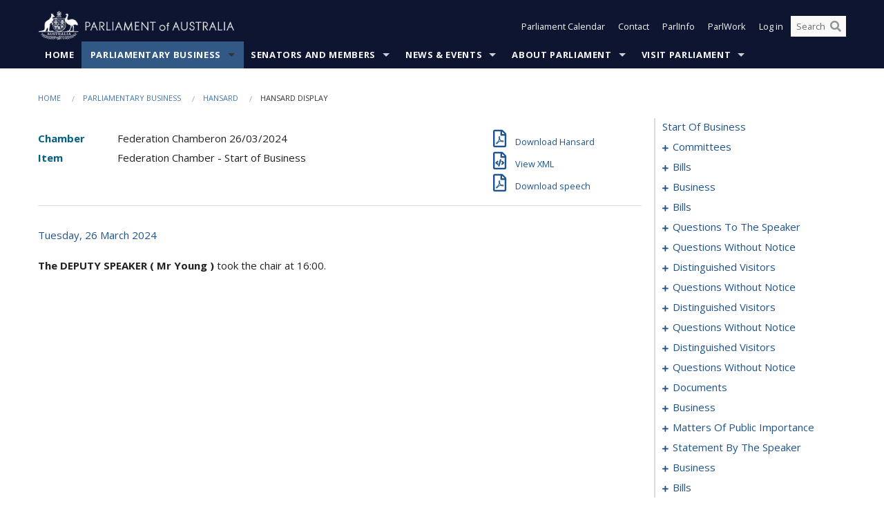

--- FILE ---
content_type: text/html; charset=utf-8
request_url: https://www.aph.gov.au/Parliamentary_Business/Hansard/Hansard_Display?bid=chamber/hansardr/27623/&sid=0196
body_size: 156402
content:


<!doctype html>
<!--[if lt IE 7 ]> <html lang="en" class="no-js ie6"> <![endif]-->
<!--[if IE 7 ]>    <html lang="en" class="no-js ie7"> <![endif]-->
<!--[if IE 8 ]>    <html lang="en" class="no-js ie8"> <![endif]-->
<!--[if IE 9 ]>    <html lang="en" class="no-js ie9"> <![endif]-->
<!--[if (gt IE 9)|!(IE)]><!-->
<html class="no-js" lang="en" xml:lang="en" xmlns="http://www.w3.org/1999/xhtml">
<!--<![endif]-->

<head id="Head1">
    <!-- UserWay widget -->
    <script>
        (function (d) {
            var s = d.createElement("script");
            /* uncomment the following line to override default position*/
            /* s.setAttribute("data-position", 1);*/
            /* uncomment the following line to override default size (values: small, large)*/
            /* s.setAttribute("data-size", "large");*/
            /* uncomment the following line to override default language (e.g., fr, de, es, he, nl, etc.)*/
            /* s.setAttribute("data-language", "null");*/
            /* uncomment the following line to override color set via widget (e.g., #053f67)*/
            s.setAttribute("data-color", "#0e1531");
            /* uncomment the following line to override type set via widget (1=person, 2=chair, 3=eye, 4=text)*/
            /* s.setAttribute("data-type", "1");*/
            /* s.setAttribute("data-statement_text:", "Our Accessibility Statement");*/
            /* s.setAttribute("data-statement_url", "http://www.example.com/accessibility";*/
            /* uncomment the following line to override support on mobile devices*/
            /* s.setAttribute("data-mobile", true);*/
            /* uncomment the following line to set custom trigger action for accessibility menu*/
            /* s.setAttribute("data-trigger", "triggerId")*/
            s.setAttribute("data-account", "Nu37TW4Ef2");
            s.setAttribute("src", "https://cdn.userway.org/widget.js");
            (d.body || d.head).appendChild(s);
        })(document)
    </script>
    <!-- Google Tag Manager -->
    <script>(function (w, d, s, l, i) {
                w[l] = w[l] || []; w[l].push({
                    'gtm.start':
                        new Date().getTime(), event: 'gtm.js'
                }); var f = d.getElementsByTagName(s)[0],
                    j = d.createElement(s), dl = l != 'dataLayer' ? '&l=' + l : ''; j.async = true; j.src =
                        'https://www.googletagmanager.com/gtm.js?id=' + i + dl; f.parentNode.insertBefore(j, f);
            })(window, document, 'script', 'dataLayer', 'GTM-N2CL3M9');</script>
    <!-- End Google Tag Manager -->
    <meta charset="utf-8" /><meta http-equiv="X-UA-Compatible" content="IE=edge,chrome=1" /><meta property="og:title" content="Hansard Display" /><meta property="og:image" content="/images/template/Default_Classified_150_90.png" /><meta property="og:description" content="Hansard Display" /><meta property="og:url" content="https://www.aph.gov.au/Parliamentary_Business/Hansard/Hansard_Display?bid=chamber/hansardr/27623/&amp;sid=0196" /><meta name="msvalidate.01" content="5D9111AD3364510F24400EBF6E139AB5" /><title>
	Hansard Display
        
     &ndash; Parliament of Australia
</title><link rel="schema.DCTERMS" href="http://purl.org/dc/terms/" /><link rel="schema.AGLSTERMS" href="http://www.agls.gov.au/agls/terms/" /><link rel="license" href="http://creativecommons.org/licenses/by-nc-nd/3.0/au/" /><meta name="description" content="Hansard Display" /><meta name="keywords" content="parliament, house, senate, parliamentary, committees, representatives, government, bills, motions" /><meta name="DCTERMS.Description" content="Hansard Display" /><meta name="DCTERMS.creator" content="corporateName=Commonwealth Parliament; address=Parliament House, Canberra, ACT, 2600; contact=+61 2 6277 7111;" /><meta name="DCTERMS.title" content="Hansard Display" /><meta name="DCTERMS.subject" content="Hansard Display" /><meta name="DCTERMS.created" content="2015-10-01" /><meta name="DCTERMS.modified" content="2023-12-19" /><meta name="DCTERMS.type" content="text" /><meta name="DCTERMS.coverage" content="Australia" /><meta name="DCTERMS.identifier" content="https://www.aph.gov.au/Parliamentary_Business/Hansard/Hansard_Display?bid=chamber/hansardr/27623/&amp;sid=0196" /><meta name="DCTERMS.publisher" content="corporateName=Commonwealth Parliament; address=Parliament House, Canberra, ACT, 2600; contact=+61 2 6277 7111" /><meta name="DCTERMS.rights" content="http://www.aph.gov.au/Help/Disclaimer_Privacy_Copyright" /><meta name="DCTERMS.rightsHolder" content="Commonwealth of Australia" /><meta name="DCTERMS.license" content="Creative Commons - Attribution-NonCommercial-NoDerivs 3.0 Australia (CC BY-NC-ND 3.0 AU)" /><meta name="DCTERMS.language" content="en-AU" /><meta name="DCTERMS.format" content="text/html" /><meta name="viewport" content="width=device-width, initial-scale=1.0" /><link rel="shortcut icon" href="/favicon.ico" /><link href="//fonts.googleapis.com/css?family=Open+Sans:400italic,700,300,800,400|Open+Sans+Condensed:300,700" rel="stylesheet" type="text/css" /><link rel="apple-touch-icon" sizes="60x60" href="/touch-icon-iphone.png" /><link rel="apple-touch-icon" sizes="76x76" href="/touch-icon-ipad.png" /><link rel="apple-touch-icon" sizes="120x120" href="/touch-icon-iphone-retina.png" /><link rel="apple-touch-icon" sizes="152x152" href="/touch-icon-ipad-retina.png" />
        
        <link rel="stylesheet" media="screen" href="/css/style.min.css?v=1486590670" />
        
        <link rel="stylesheet" media="handheld" href="/css/handheld.css?v=3444104224" />
        <link rel="stylesheet" media="screen" href="/css/aph-theme/jquery-ui-1.8.6.custom.css" />
        <link rel="stylesheet" media="screen" href="/css/vendor/colorbox/colorbox.css?v=215458967" />
        
        <link rel="stylesheet" media="print" href="/css/print.css?v=1577436929" />
        

    <script type="text/javascript" src="/js/libs/jquery-1.10.2.min.js"></script>
    <script type="text/javascript" src="/js/libs/jquery-ui-1.10.4.custom.min.js"></script>
    <script type="text/javascript" src="/js/jquery.dateFormat-1.0.js"></script>
    <script type="text/javascript" src="/js/libs/jquery-migrate-1.2.1.min.js"></script>
    <script type="text/javascript" src="/js/plugins.js?v=2347550531"></script>
    <script type="text/javascript" src="/js/script.js?v=4153783859"></script>
    
    <script type="text/javascript" src="/js/vendor/lightbox2/lightbox.min.js?v=97624409"></script>

    <script type="text/javascript" src="/js/vendor/lightbox2/lightbox.min.js?v=97624409"></script>

    
    <script src="/js/libs/contentshare.js?v=2058135496"></script>

    <script type="text/javascript" src="/js/libs/react/react.min.js?v=3706843405"></script>
    <script type="text/javascript" src="/js/libs/react/react-dom.min.js?v=3706843405"></script>
    <script type="text/javascript" src="/js/libs/pubsub.js?v=2418985062"></script>
    <script type="text/javascript" src="/js/libs/moment.js?v=160068683"></script>
    <script type="text/javascript" src="/js/libs/moment-timezone-with-data.js?v=1518348680"></script>
    <script type="text/javascript">
        moment.tz.setDefault("Australia/Canberra");
    </script>
    <script type="text/javascript" src="/js/libs/duration-format.js?v=273884284"></script>

    <!--PLUGINS-->
    <script src="/js/vendor/porthole.min.js?v=2253615438"></script>
    <!--END PLUGINS-->
    <!--CORE-->
    <script src="/js/core.js?v=3918537519"></script>
    <!--END CORE-->

    <!--[if !(IE 6) | !(IE 7) | !(IE 8)]><!-->
    <script type="text/javascript" src="/js/libs/snap-ie-cache-fix.js?v=309387760"></script>
    <script type="text/javascript" src="/js/libs/respond.js?v=2777172843"></script>
    <!--<![endif]-->

    <!--[if lte IE 8 ]>
        <link rel="stylesheet" href="/css/ie-legacy.css" />    
    <![endif]-->

    <!--[if lt IE 7 ]>
    <script src="/js/libs/dd_belatedpng.js"></script>
    <script> DD_belatedPNG.fix('#site-logo img'); //fix any <img> or .png_bg background-images </script>
    <![endif]-->
    <script type="text/javascript" src="/js/libs/modernizr-3.6-complete.min.js?v=3030946925"></script>
    <script type="text/javascript" src="/js/vendor/AC_RunActiveContent.js?v=2714468098"></script>
    
    <script src="https://www.google.com/recaptcha/api.js?render=6Ld_jYUpAAAAALpOhXvR17v-Mkd6yXzP0m8pJ6RD"></script>
    </head>
<body id="body1" class="">
    <!-- Google Tag Manager (noscript) -->
    <noscript>
        <iframe src="https://www.googletagmanager.com/ns.html?id="
            height="0" width="0" style="display: none; visibility: hidden"></iframe>
    </noscript>
    <!-- End Google Tag Manager (noscript) -->
    <form method="post" action="/Parliamentary_Business/Hansard/Hansard_Display?bid=chamber/hansardr/27623/&amp;sid=0196" id="mainform">
<div class="aspNetHidden">
<input type="hidden" name="__EVENTTARGET" id="__EVENTTARGET" value="" />
<input type="hidden" name="__EVENTARGUMENT" id="__EVENTARGUMENT" value="" />
<input type="hidden" name="__VIEWSTATE" id="__VIEWSTATE" value="8RuNgOV00VYnbhTCcrOa1UeVPgulmh4cYHjwRXXzpQ9XBacG8Z+0/CgoRbL8UKamx0naxEujUJi7asHu6iuD6MV0zmfiWL6reK+0KjUHMcnPBA+nRpbLxkInmwwqL7z1rk1oq/WCHYbKCvHkpwfk97v2y0sF13jqRgt/[base64]/79lKJteFoQ9g/z81rWttXKKoAQE31nbxuLglsHXIgjaOKzGic1tKloA3cGUuLohvsLuReScX7vDim4nDsDm6QrxV1FBoGvCcVghCVO88cZmfwtlmzJELR0SbR9Gl7G2ezzzbnBlgHlHOF/qbdpZwreFI15H2tKV3/Sd0pHA0nHoK7/gcxqIrdxPSK+cGxTHaauHcHeVtM4gaChUsW3LSmnDB6ZOw83x2x8hpvfhFZt7yQ7YXKTXyDew3AACtGvUXRiyvgXm1OROp65B3dGom7dcIUdEhF6QOXOnyM+Mrv07WotM+53HGYzkny70P5wtgCX76320iLoL0NmQSyeEQ81keEw5UEM/+2v4RsLG2MfRrYEj/L9ntfTGRpqdICkFdCd6LZEPnkYfDq3vhP3WM+tAM6q9S4BcAqXYbRUG3yfnRo3aQtQsMDDVxl9r2bFs79EHijsF14++mHrtl3sBh8xpNOfTCWsIaq5Rgu/fpcRcwqp3bhMAS5OabzDDcStzMSC+wD6rmv5d5tCa7hAnfaqzuA1hfCmSDh/bmsIGhuTXycgdl2bnPog9qkVw7PqiFYe0vEcUzngbuTGXfe5U3v74UIBSeMP0P75GTu4R/2SwgJewafxgv6kAGUFTS+SI/0r/HhfhLXyIvxCamy4JqdlbIE/RBFXf+xr3bv+kfIxbDYLBKqxMGBUC+0OuaSZhNyvejtSWyGAN09Zud7agZ5bnetURxZ+9g0KsaUuAS0nhIp1kAxUYmcGdK0Q+hTJsrZAuD1w==" />
</div>

<script type="text/javascript">
//<![CDATA[
var theForm = document.forms['mainform'];
if (!theForm) {
    theForm = document.mainform;
}
function __doPostBack(eventTarget, eventArgument) {
    if (!theForm.onsubmit || (theForm.onsubmit() != false)) {
        theForm.__EVENTTARGET.value = eventTarget;
        theForm.__EVENTARGUMENT.value = eventArgument;
        theForm.submit();
    }
}
//]]>
</script>


<script src="/WebResource.axd?d=pynGkmcFUV13He1Qd6_TZLoiRuBpjqx-mc4XYiEXE5AhhIqco9hBwrTw0Tb7b7xnVXxVYQ2&amp;t=638901896248157332" type="text/javascript"></script>

<SCRIPT LANGUAGE="JavaScript">function validatecbRAgree(oSrc, args){args.IsValid = document.getElementById("cbRAgree").checked;}</SCRIPT><SCRIPT LANGUAGE="JavaScript">function validatetxtRPasswordConfirm(oSrc, args){args.IsValid = document.getElementById("txtRPasswordConfirm").value.length == 0 || (document.getElementById("txtRPasswordConfirm").value.length > 0 && document.getElementById("txtRPassword").value == document.getElementById("txtRPasswordConfirm").value);}</SCRIPT>
<script src="/ScriptResource.axd?d=NJmAwtEo3Ipnlaxl6CMhvke6LuKNAIG7wYOJ0svbr6ONPX84I_mgHcaT4vlKIcsaiSilqTO2BSjgHfMknroo8jcCuptYgPcm4RziWlEs--KIFpQTsX7IzkyRphQJbqfMTX1duQSbK8E8ppY2fR2sRsVOWZo1&amp;t=5c0e0825" type="text/javascript"></script>
<script src="/ScriptResource.axd?d=dwY9oWetJoJoVpgL6Zq8ONn6rPVYJGBVTR68BxEKJFmfic3OWCCt72aiM8KSgUYJDTVRUBGKySWh7ZXPbC0k-ODM6mBUyoBgGnd8l-OIjB5fkBCFQwlBjvs66KJFiYOzD8rOxneUeSdqeqrGhXA_47-1LZA1&amp;t=5c0e0825" type="text/javascript"></script>
<script src="/ParliamentNumbers.svc/js" type="text/javascript"></script>
<script src="/Predictive/Predictive.asmx/js" type="text/javascript"></script>
<div class="aspNetHidden">

	<input type="hidden" name="__VIEWSTATEGENERATOR" id="__VIEWSTATEGENERATOR" value="35DD2790" />
</div>
        <script type="text/javascript">
//<![CDATA[
Sys.WebForms.PageRequestManager._initialize('ScriptManager1', 'mainform', [], [], [], 90, '');
//]]>
</script>


        <div class="off-canvas-wrap" data-offcanvas>
            <div aria-label="inner-wrap" class="inner-wrap">
                

<header>
    <section class="row" role="navigation" aria-label="Skip links">
        <div class="columns">
            <ul class="skip-links">
                <li><a role="button" href="#main-nav" aria-label="Skip to navigation">Skip to navigation</a></li>
                <li><a role="button" href="#content" aria-label="Skip to content">Skip to content</a></li>
            </ul>
        </div>
    </section>

    <div class="row header-img">
        <div class="medium-4 large-4 columns">
            <h1><a href="/">
                <img src="/images/template/header-logo.png" alt="Home - Parliament of Australia logo" /></a></h1>
        </div>

        <div class="medium-8 large-8 columns" style="padding-left: 0rem">
            <div class="row">
                <div class="columns">
                    <div class="nav-top-links-container">
                        <nav aria-label="Quick links" class="nav-top-links">
                            <ul class="inline-block-list text-small">
                                <li><a title="Open the Parliament Calendar" href="#" role="button" class="right-off-canvas-toggle" id="openParliamentaryCalendar" tabindex="0">Parliament Calendar</a></li>
                                <li><a title="Contact Us" href="/Help/Contact">Contact</a></li>
                                <li class="hide-for-small-only"><a title="Go to ParlInfo Search" href="https://parlinfo.aph.gov.au" target="_blank" rel="noopener noreferrer">ParlInfo</a></li>
                                <li class="hide-for-small-only"><a title="Go to ParlWork" href="https://parlwork.aph.gov.au" target="_blank" rel="noopener noreferrer">ParlWork</a></li>
                                
                                
                                        <li>
                                            <a title="Log in to My Parliament account" href="/Help/Login">Log in</a>
                                        </li>
                                    

                                <li class="has-form hide-for-small-only">
                                    <input aria-label="Search the website" id="txtGenericSearchTerm" aria-label="Input search content" type="text" placeholder="Search ...">
                                    <button id="btnGenericSearch" aria-label="Perform a search" type="submit"><em class="fa fa-search"></em></button>
                                </li>

                                <!--START SEARCH CONTROL-->
                                <script type="text/javascript">
                                    function SearchTermIsValid(searchTerm) {
                                        var result = searchTerm !== '';
                                        return result;
                                    }

                                    $(document).ready(function () {
                                        $("#btnGenericSearch").on("click", function (e) {
                                            e.preventDefault();

                                            var searchTerm = encodeURI($("#txtGenericSearchTerm").val());

                                            if (SearchTermIsValid(searchTerm)) {
                                                if (window.location.href.indexOf("parlview.aph.gov.au") > -1) {
                                                    window.location = "https://www.aph.gov.au/Help/Federated_Search_Results?q=" + searchTerm;
                                                } else {
                                                    window.location = "/Help/Federated_Search_Results?q=" + searchTerm;
                                                }
                                            }

                                            return false;
                                        });

                                        $("#txtGenericSearchTerm").keypress(function (e) {
                                            if (e.keyCode === 13) {
                                                $("#btnGenericSearch").click();
                                                return false;
                                            }
                                        });
                                    });
                                </script>
                                <!--END SEARCH CONTROL-->
                            </ul>
                        </nav>
                    </div>
                </div>
            </div>
        </div>
    </div>
</header>

<script type="text/javascript" src="/js/components/global/header-username.js"></script>

                

<div class="contain-to-grid">
    <nav aria-label="Site navigation" id="main-nav" class="top-bar" data-topbar>
        <ul class="title-area nav-top-links-mobile">
           <li class="has-form show-for-small-only">
                <input aria-label="Search the website" id="txtGenericSearchTermMobile" aria-label="Input search content" type="text" placeholder="Search ...">
                <button id="btnGenericSearchMobile" aria-label="Perform a search" type="submit"><em class="fa fa-search"></em></button>
            </li>

            <!--START SEARCH CONTROL-->
            <script type="text/javascript">
                function SearchTermIsValid(searchTerm) {
                    var result = searchTerm !== '';
                    return result;
                }

                $(document).ready(function () {
                    $("#btnGenericSearchMobile").on("click", function (e) {
                        e.preventDefault();

                        var searchTerm = encodeURI($("#txtGenericSearchTermMobile").val());

                        if (SearchTermIsValid(searchTerm)) {
                            if (window.location.href.indexOf("parlview.aph.gov.au") > -1) {
                                window.location = "https://www.aph.gov.au/Help/Federated_Search_Results?q=" + searchTerm;
                            } else {
                                window.location = "/Help/Federated_Search_Results?q=" + searchTerm;
                            }
                        }

                        return false;
                    });

                    $("#txtGenericSearchTermMobile").keypress(function (e) {
                        if (e.keyCode === 13) {
                            $("#btnGenericSearchMobile").click();
                            return false;
                        }
                    });
                });
            </script>
            <!--END SEARCH CONTROL-->
            <li class="toggle-topbar menu-icon">
                <a href="#" onclick="sendGoogleAnalyticsEvent('Primary Nav', 'Click hamburger menu', '')" role="button" aria-label="Open site navigation" aria-expanded="false">
                    <span>Menu</span>
                </a>
            </li>
        </ul>

        <section role="navigation" aria-label="navigation" class="top-bar-section top-bar-section-hidden">
            <ul id="main-nav-sub">
            
                <li class="">
                    <a href="/" class="primary-nav-item-dropdown"
                       onclick="sendGoogleAnalyticsEvent('Primary Nav', 'Click Parent item', 'Home')">Home</a>

                
                </li>
                
                <li class="active has-dropdown not-click">
                    <a href="/Parliamentary_Business" class="primary-nav-item-dropdown"
                       onclick="sendGoogleAnalyticsEvent('Primary Nav', 'Click Parent item', 'Parliamentary Business')">Parliamentary Business</a>

                
                    <ul class="dropdown primary-nav-item-dropdown-hidden">

                    
                        <li class="">
                            <a href="/Parliamentary_Business/Bills_Legislation" onclick="sendGoogleAnalyticsEvent('Primary Nav', 'Click Child item', 'Bills and Legislation')">Bills and Legislation</a>
                        </li>
                        
                        <li class="">
                            <a href="/Parliamentary_Business/Tabled_documents" onclick="sendGoogleAnalyticsEvent('Primary Nav', 'Click Child item', 'Tabled documents')">Tabled documents</a>
                        </li>
                        
                        <li class="">
                            <a href="/Parliamentary_Business/Chamber_documents" onclick="sendGoogleAnalyticsEvent('Primary Nav', 'Click Child item', 'Chamber documents')">Chamber documents</a>
                        </li>
                        
                        <li class="">
                            <a href="/Parliamentary_Business/Hansard" onclick="sendGoogleAnalyticsEvent('Primary Nav', 'Click Child item', 'Hansard')">Hansard</a>
                        </li>
                        
                        <li class="">
                            <a href="/Parliamentary_Business/Senate_estimates" onclick="sendGoogleAnalyticsEvent('Primary Nav', 'Click Child item', 'Senate estimates')">Senate estimates</a>
                        </li>
                        
                        <li class="">
                            <a href="/Parliamentary_Business/Committees" onclick="sendGoogleAnalyticsEvent('Primary Nav', 'Click Child item', 'Committees')">Committees</a>
                        </li>
                        
                        <li class="">
                            <a href="/Parliamentary_Business/Statistics" onclick="sendGoogleAnalyticsEvent('Primary Nav', 'Click Child item', 'Statistics')">Statistics</a>
                        </li>
                        
                        <li class="">
                            <a href="/Parliamentary_Business/Petitions" onclick="sendGoogleAnalyticsEvent('Primary Nav', 'Click Child item', 'Petitions')">Petitions</a>
                        </li>
                        
                    </ul>
                    
                </li>
                
                <li class="has-dropdown not-click">
                    <a href="/Senators_and_Members" class="primary-nav-item-dropdown"
                       onclick="sendGoogleAnalyticsEvent('Primary Nav', 'Click Parent item', 'Senators and Members')">Senators and Members</a>

                
                    <ul class="dropdown primary-nav-item-dropdown-hidden">

                    
                        <li class="">
                            <a href="/Senators_and_Members/Senators" onclick="sendGoogleAnalyticsEvent('Primary Nav', 'Click Child item', 'Senators')">Senators</a>
                        </li>
                        
                        <li class="">
                            <a href="/Senators_and_Members/Members" onclick="sendGoogleAnalyticsEvent('Primary Nav', 'Click Child item', 'Members')">Members</a>
                        </li>
                        
                        <li class="">
                            <a href="/Senators_and_Members/Contacting_Senators_and_Members" onclick="sendGoogleAnalyticsEvent('Primary Nav', 'Click Child item', 'Contacting Senators and Members')">Contacting Senators and Members</a>
                        </li>
                        
                    </ul>
                    
                </li>
                
                <li class="has-dropdown not-click">
                    <a href="/News_and_Events" class="primary-nav-item-dropdown"
                       onclick="sendGoogleAnalyticsEvent('Primary Nav', 'Click Parent item', 'News \u0026 Events')">News & Events</a>

                
                    <ul class="dropdown primary-nav-item-dropdown-hidden">

                    
                        <li class="">
                            <a href="/News_and_Events/Watch_Read_Listen" onclick="sendGoogleAnalyticsEvent('Primary Nav', 'Click Child item', 'Watch, Read, Listen')">Watch, Read, Listen</a>
                        </li>
                        
                        <li class="">
                            <a href="/News_and_Events/Events_Calendar" onclick="sendGoogleAnalyticsEvent('Primary Nav', 'Click Child item', 'Events Calendar')">Events Calendar</a>
                        </li>
                        
                        <li class="">
                            <a href="/News_and_Events/Senate_news_and_events" onclick="sendGoogleAnalyticsEvent('Primary Nav', 'Click Child item', 'Senate news and events')">Senate news and events</a>
                        </li>
                        
                        <li class="">
                            <a href="/News_and_Events/About_the_House_News" onclick="sendGoogleAnalyticsEvent('Primary Nav', 'Click Child item', 'About the House News')">About the House News</a>
                        </li>
                        
                        <li class="">
                            <a href="/News_and_Events/Joint_statements_by_the_Presiding_Officers" onclick="sendGoogleAnalyticsEvent('Primary Nav', 'Click Child item', 'Joint statements by the Presiding Officers')">Joint statements by the Presiding Officers</a>
                        </li>
                        
                        <li class="">
                            <a href="/News_and_Events/My_First_Speech" onclick="sendGoogleAnalyticsEvent('Primary Nav', 'Click Child item', 'My First Speech')">My First Speech</a>
                        </li>
                        
                    </ul>
                    
                </li>
                
                <li class="has-dropdown not-click">
                    <a href="/About_Parliament" class="primary-nav-item-dropdown"
                       onclick="sendGoogleAnalyticsEvent('Primary Nav', 'Click Parent item', 'About Parliament')">About Parliament</a>

                
                    <ul class="dropdown primary-nav-item-dropdown-hidden">

                    
                        <li class="">
                            <a href="/About_Parliament/Senate" onclick="sendGoogleAnalyticsEvent('Primary Nav', 'Click Child item', 'Senate')">Senate</a>
                        </li>
                        
                        <li class="">
                            <a href="/About_Parliament/House_of_Representatives" onclick="sendGoogleAnalyticsEvent('Primary Nav', 'Click Child item', 'House of Representatives')">House of Representatives</a>
                        </li>
                        
                        <li class="">
                            <a href="/About_Parliament/Work_of_the_Parliament" onclick="sendGoogleAnalyticsEvent('Primary Nav', 'Click Child item', 'Work of the Parliament')">Work of the Parliament</a>
                        </li>
                        
                        <li class="">
                            <a href="/About_Parliament/Parliamentary_Leadership_Taskforce" onclick="sendGoogleAnalyticsEvent('Primary Nav', 'Click Child item', 'Parliamentary Leadership Taskforce')">Parliamentary Leadership Taskforce</a>
                        </li>
                        
                        <li class="">
                            <a href="/About_Parliament/Parliamentary_departments" onclick="sendGoogleAnalyticsEvent('Primary Nav', 'Click Child item', 'Parliamentary departments')">Parliamentary departments</a>
                        </li>
                        
                        <li class="">
                            <a href="/About_Parliament/International_Program" onclick="sendGoogleAnalyticsEvent('Primary Nav', 'Click Child item', 'International Program')">International Program</a>
                        </li>
                        
                        <li class="">
                            <a href="/About_Parliament/Publications" onclick="sendGoogleAnalyticsEvent('Primary Nav', 'Click Child item', 'Publications and policies')">Publications and policies</a>
                        </li>
                        
                        <li class="">
                            <a href="/About_Parliament/Employment" onclick="sendGoogleAnalyticsEvent('Primary Nav', 'Click Child item', 'Employment')">Employment</a>
                        </li>
                        
                        <li class="">
                            <a href="/About_Parliament/Media_Rules_and_Filming_Applications" onclick="sendGoogleAnalyticsEvent('Primary Nav', 'Click Child item', 'Media Rules and Filming Applications')">Media Rules and Filming Applications</a>
                        </li>
                        
                        <li class="">
                            <a href="/About_Parliament/Education_Resources" onclick="sendGoogleAnalyticsEvent('Primary Nav', 'Click Child item', 'Education Resources')">Education Resources</a>
                        </li>
                        
                        <li class="">
                            <a href="/About_Parliament/Parliamentary_Friendship" onclick="sendGoogleAnalyticsEvent('Primary Nav', 'Click Child item', 'Parliamentary Friendship Groups (non-country)')">Parliamentary Friendship Groups (non-country)</a>
                        </li>
                        
                        <li class="">
                            <a href="/About_Parliament/Australian_Parliament_House_Security_Pass_Office" onclick="sendGoogleAnalyticsEvent('Primary Nav', 'Click Child item', 'Australian Parliament House (APH) Security Pass Office')">Australian Parliament House (APH) Security Pass Office</a>
                        </li>
                        
                        <li class="">
                            <a href="/About_Parliament/Sitting_Calendar" onclick="sendGoogleAnalyticsEvent('Primary Nav', 'Click Child item', 'Sitting Calendar')">Sitting Calendar</a>
                        </li>
                        
                    </ul>
                    
                </li>
                
                <li class="has-dropdown not-click">
                    <a href="/Visit_Parliament" class="primary-nav-item-dropdown"
                       onclick="sendGoogleAnalyticsEvent('Primary Nav', 'Click Parent item', 'Visit Parliament')">Visit Parliament</a>

                
                    <ul class="dropdown primary-nav-item-dropdown-hidden">

                    
                        <li class="">
                            <a href="/Visit_Parliament/Whats_On" onclick="sendGoogleAnalyticsEvent('Primary Nav', 'Click Child item', 'What\u0027s on')">What's on</a>
                        </li>
                        
                        <li class="">
                            <a href="/Visit_Parliament/Things_to_Do" onclick="sendGoogleAnalyticsEvent('Primary Nav', 'Click Child item', 'Things to Do')">Things to Do</a>
                        </li>
                        
                        <li class="">
                            <a href="/Visit_Parliament/Art" onclick="sendGoogleAnalyticsEvent('Primary Nav', 'Click Child item', 'Art at Parliament')">Art at Parliament</a>
                        </li>
                        
                        <li class="">
                            <a href="/Visit_Parliament/Dining" onclick="sendGoogleAnalyticsEvent('Primary Nav', 'Click Child item', 'Dining')">Dining</a>
                        </li>
                        
                        <li class="">
                            <a href="/Visit_Parliament/Parliament_Shop" onclick="sendGoogleAnalyticsEvent('Primary Nav', 'Click Child item', 'Parliament Shop')">Parliament Shop</a>
                        </li>
                        
                        <li class="">
                            <a href="/Visit_Parliament/Venue_Hire" onclick="sendGoogleAnalyticsEvent('Primary Nav', 'Click Child item', 'Venue Hire')">Venue Hire</a>
                        </li>
                        
                        <li class="">
                            <a href="/Visit_Parliament/Plan_your_Visit" onclick="sendGoogleAnalyticsEvent('Primary Nav', 'Click Child item', 'Plan your Visit')">Plan your Visit</a>
                        </li>
                        
                        <li class="">
                            <a href="/Visit_Parliament/Accessibility" onclick="sendGoogleAnalyticsEvent('Primary Nav', 'Click Child item', 'Accessibility')">Accessibility</a>
                        </li>
                        
                    </ul>
                    
                </li>
                
            </ul>
        </section>
    </nav>
</div>

                
                


<div class="row padding-medium" id="content" role="main">
    <div class="columns">
        
<div class="breadcrumbs-container show-for-medium-up">
    <a id="skip"></a>
    <!-- START BREADCRUMBS -->
    
    <nav aria-label="Breadcrumbs" class="breadcrumbs">
        
               <a href="/">Home</a>
              
               <a href="/Parliamentary_Business">Parliamentary Business</a>
              
               <a href="/Parliamentary_Business/Hansard">Hansard</a>
              
               <span aria-label="breadcrumbs" class="current">Hansard Display</span>
              
    </nav>
    
    <!-- END BREADCRUMBS -->
</div>

        <div class="row">
            <div class="large-3 large-push-9 columns">
                <div class="hide-for-large-up">
                    <h4><a onclick="handleclick()" style="text-decoration: none"><i class="fa fa-bars"></i>&nbsp;&nbsp;Table of contents</h4>
                </div>
                <div id="hansard-nav" class="hansarad-toc-split hide-for-medium-down">
                    <div class="box" style="padding: 0 10px 0 0;" xmlns:aph="http://www.aph.gov.au/xsl" xmlns:aphhansard="http://www.aph.gov.au/xslhansard"><ul class="hansard-toc"><li><div class="hansard-section"><a href="/Parliamentary_Business/Hansard/Hansard_Display?bid=chamber/hansardr/27623/&amp;sid=0000" class="&#xD;&#xA;                    hansard-link&#xD;&#xA;                  " onclick="&#xD;&#xA;                    scroll(0,0)&#xD;&#xA;                  " data-bid="chamber/hansardr/27623/" data-sid="0000" aria-label="0000">start of business</a></div><li><div class="hansard-section"><a href="#" class="expand"><em class="fa fa-plus" style="font-size:10px;">  </em></a><a href="/Parliamentary_Business/Hansard/Hansard_Display?bid=chamber/hansardr/27623/&amp;sid=0001" class="&#xD;&#xA;                    hansard-link&#xD;&#xA;                  " onclick="&#xD;&#xA;                    scroll(0,0)&#xD;&#xA;                  " data-bid="chamber/hansardr/27623/" data-sid="0001" aria-label="0001">committees</a></div><ul><li><div class="hansard-section"><a href="/Parliamentary_Business/Hansard/Hansard_Display?bid=chamber/hansardr/27623/&amp;sid=0002" class="&#xD;&#xA;                    hansard-fragment&#xD;&#xA;                  " onclick="&#xD;&#xA;                    scroll(0,0)&#xD;&#xA;                  " data-bid="chamber/hansardr/27623/" data-sid="0002" aria-label="0002">migration joint committee, northern australia joint select committee</a></div><ul><li><div class="hansard-section"><a href="/Parliamentary_Business/Hansard/Hansard_Display?bid=chamber/hansardr/27623/&amp;sid=0003" class="&#xD;&#xA;                    hansard-fragment&#xD;&#xA;                  " onclick="&#xD;&#xA;                    scroll(0,0)&#xD;&#xA;                  " data-bid="chamber/hansardr/27623/" data-sid="0003" aria-label="0003">membership</a></div><ul><li><div class="hansard-section"><a href="/Parliamentary_Business/Hansard/Hansard_Display?bid=chamber/hansardr/27623/&amp;sid=0004" class="&#xD;&#xA;                    hansard-fragment&#xD;&#xA;                  " onclick="&#xD;&#xA;                    scroll(0,0)&#xD;&#xA;                  " data-bid="chamber/hansardr/27623/" data-sid="0004" aria-label="0004">Dick, Milton MP (The SPEAKER)</a></div></ul></li></ul></li></ul></li><li><div class="hansard-section"><a href="#" class="expand"><em class="fa fa-plus" style="font-size:10px;">  </em></a><a href="/Parliamentary_Business/Hansard/Hansard_Display?bid=chamber/hansardr/27623/&amp;sid=0005" class="&#xD;&#xA;                    hansard-link&#xD;&#xA;                  " onclick="&#xD;&#xA;                    scroll(0,0)&#xD;&#xA;                  " data-bid="chamber/hansardr/27623/" data-sid="0005" aria-label="0005">bills</a></div><ul><li><div class="hansard-section"><a href="/Parliamentary_Business/Hansard/Hansard_Display?bid=chamber/hansardr/27623/&amp;sid=0006" class="&#xD;&#xA;                    hansard-fragment&#xD;&#xA;                  " onclick="&#xD;&#xA;                    scroll(0,0)&#xD;&#xA;                  " data-bid="chamber/hansardr/27623/" data-sid="0006" aria-label="0006">broadcasting services amendment (community television) bill 2024</a></div><ul><li><div class="hansard-section"><a href="/Parliamentary_Business/Hansard/Hansard_Display?bid=chamber/hansardr/27623/&amp;sid=0007" class="&#xD;&#xA;                    hansard-fragment&#xD;&#xA;                  " onclick="&#xD;&#xA;                    scroll(0,0)&#xD;&#xA;                  " data-bid="chamber/hansardr/27623/" data-sid="0007" aria-label="0007">returned from senate</a></div></ul></li><li><div class="hansard-section"><a href="/Parliamentary_Business/Hansard/Hansard_Display?bid=chamber/hansardr/27623/&amp;sid=0008" class="&#xD;&#xA;                    hansard-fragment&#xD;&#xA;                  " onclick="&#xD;&#xA;                    scroll(0,0)&#xD;&#xA;                  " data-bid="chamber/hansardr/27623/" data-sid="0008" aria-label="0008">migration amendment (removal and other measures) bill 2024</a></div><ul><li><div class="hansard-section"><a href="/Parliamentary_Business/Hansard/Hansard_Display?bid=chamber/hansardr/27623/&amp;sid=0009" class="&#xD;&#xA;                    hansard-fragment&#xD;&#xA;                  " onclick="&#xD;&#xA;                    scroll(0,0)&#xD;&#xA;                  " data-bid="chamber/hansardr/27623/" data-sid="0009" aria-label="0009">first reading</a></div><li><div class="hansard-section"><a href="/Parliamentary_Business/Hansard/Hansard_Display?bid=chamber/hansardr/27623/&amp;sid=0010" class="&#xD;&#xA;                    hansard-fragment&#xD;&#xA;                  " onclick="&#xD;&#xA;                    scroll(0,0)&#xD;&#xA;                  " data-bid="chamber/hansardr/27623/" data-sid="0010" aria-label="0010">second reading</a></div><ul><li><div class="hansard-section"><a href="/Parliamentary_Business/Hansard/Hansard_Display?bid=chamber/hansardr/27623/&amp;sid=0011" class="&#xD;&#xA;                    hansard-fragment&#xD;&#xA;                  " onclick="&#xD;&#xA;                    scroll(0,0)&#xD;&#xA;                  " data-bid="chamber/hansardr/27623/" data-sid="0011" aria-label="0011">Giles, Andrew MP</a></div></ul></li></ul></li></ul></li><li><div class="hansard-section"><a href="#" class="expand"><em class="fa fa-plus" style="font-size:10px;">  </em></a><a href="/Parliamentary_Business/Hansard/Hansard_Display?bid=chamber/hansardr/27623/&amp;sid=0012" class="&#xD;&#xA;                    hansard-link&#xD;&#xA;                  " onclick="&#xD;&#xA;                    scroll(0,0)&#xD;&#xA;                  " data-bid="chamber/hansardr/27623/" data-sid="0012" aria-label="0012">business</a></div><ul><li><div class="hansard-section"><a href="/Parliamentary_Business/Hansard/Hansard_Display?bid=chamber/hansardr/27623/&amp;sid=0013" class="&#xD;&#xA;                    hansard-fragment&#xD;&#xA;                  " onclick="&#xD;&#xA;                    scroll(0,0)&#xD;&#xA;                  " data-bid="chamber/hansardr/27623/" data-sid="0013" aria-label="0013">rearrangement</a></div><ul><li><div class="hansard-section"><a href="/Parliamentary_Business/Hansard/Hansard_Display?bid=chamber/hansardr/27623/&amp;sid=0014" class="&#xD;&#xA;                    hansard-fragment&#xD;&#xA;                  " onclick="&#xD;&#xA;                    scroll(0,0)&#xD;&#xA;                  " data-bid="chamber/hansardr/27623/" data-sid="0014" aria-label="0014">Burke, Tony MP</a></div><li><div class="hansard-section"><a href="/Parliamentary_Business/Hansard/Hansard_Display?bid=chamber/hansardr/27623/&amp;sid=0015" class="&#xD;&#xA;                    hansard-fragment&#xD;&#xA;                  " onclick="&#xD;&#xA;                    scroll(0,0)&#xD;&#xA;                  " data-bid="chamber/hansardr/27623/" data-sid="0015" aria-label="0015">Butler, Mark Christopher MP</a></div><li><div class="hansard-section"><a href="/Parliamentary_Business/Hansard/Hansard_Display?bid=chamber/hansardr/27623/&amp;sid=0016" class="&#xD;&#xA;                    hansard-fragment&#xD;&#xA;                  " onclick="&#xD;&#xA;                    scroll(0,0)&#xD;&#xA;                  " data-bid="chamber/hansardr/27623/" data-sid="0016" aria-label="0016">Bandt, Adam Paul MP</a></div><li><div class="hansard-section"><a href="/Parliamentary_Business/Hansard/Hansard_Display?bid=chamber/hansardr/27623/&amp;sid=0017" class="&#xD;&#xA;                    hansard-fragment&#xD;&#xA;                  " onclick="&#xD;&#xA;                    scroll(0,0)&#xD;&#xA;                  " data-bid="chamber/hansardr/27623/" data-sid="0017" aria-label="0017">Steggall, Zali MP</a></div><li><div class="hansard-section"><a href="/Parliamentary_Business/Hansard/Hansard_Display?bid=chamber/hansardr/27623/&amp;sid=0018" class="&#xD;&#xA;                    hansard-fragment&#xD;&#xA;                  " onclick="&#xD;&#xA;                    scroll(0,0)&#xD;&#xA;                  " data-bid="chamber/hansardr/27623/" data-sid="0018" aria-label="0018">Watson-Brown, Elizabeth MP</a></div><li><div class="hansard-section"><a href="/Parliamentary_Business/Hansard/Hansard_Display?bid=chamber/hansardr/27623/&amp;sid=0019" class="&#xD;&#xA;                    hansard-fragment&#xD;&#xA;                  " onclick="&#xD;&#xA;                    scroll(0,0)&#xD;&#xA;                  " data-bid="chamber/hansardr/27623/" data-sid="0019" aria-label="0019">Tink, Kylea MP</a></div><li><div class="hansard-section"><a href="/Parliamentary_Business/Hansard/Hansard_Display?bid=chamber/hansardr/27623/&amp;sid=0020" class="&#xD;&#xA;                    hansard-fragment&#xD;&#xA;                  " onclick="&#xD;&#xA;                    scroll(0,0)&#xD;&#xA;                  " data-bid="chamber/hansardr/27623/" data-sid="0020" aria-label="0020">Chaney, Kate MP</a></div><li><div class="hansard-section"><a href="/Parliamentary_Business/Hansard/Hansard_Display?bid=chamber/hansardr/27623/&amp;sid=0021" class="&#xD;&#xA;                    hansard-fragment&#xD;&#xA;                  " onclick="&#xD;&#xA;                    scroll(0,0)&#xD;&#xA;                  " data-bid="chamber/hansardr/27623/" data-sid="0021" aria-label="0021">division</a></div><li><div class="hansard-section"><a href="/Parliamentary_Business/Hansard/Hansard_Display?bid=chamber/hansardr/27623/&amp;sid=0022" class="&#xD;&#xA;                    hansard-fragment&#xD;&#xA;                  " onclick="&#xD;&#xA;                    scroll(0,0)&#xD;&#xA;                  " data-bid="chamber/hansardr/27623/" data-sid="0022" aria-label="0022">Dick, Milton MP (The SPEAKER)</a></div><li><div class="hansard-section"><a href="/Parliamentary_Business/Hansard/Hansard_Display?bid=chamber/hansardr/27623/&amp;sid=0023" class="&#xD;&#xA;                    hansard-fragment&#xD;&#xA;                  " onclick="&#xD;&#xA;                    scroll(0,0)&#xD;&#xA;                  " data-bid="chamber/hansardr/27623/" data-sid="0023" aria-label="0023">division</a></div><li><div class="hansard-section"><a href="/Parliamentary_Business/Hansard/Hansard_Display?bid=chamber/hansardr/27623/&amp;sid=0024" class="&#xD;&#xA;                    hansard-fragment&#xD;&#xA;                  " onclick="&#xD;&#xA;                    scroll(0,0)&#xD;&#xA;                  " data-bid="chamber/hansardr/27623/" data-sid="0024" aria-label="0024">Dick, Milton MP (The SPEAKER)</a></div><li><div class="hansard-section"><a href="/Parliamentary_Business/Hansard/Hansard_Display?bid=chamber/hansardr/27623/&amp;sid=0025" class="&#xD;&#xA;                    hansard-fragment&#xD;&#xA;                  " onclick="&#xD;&#xA;                    scroll(0,0)&#xD;&#xA;                  " data-bid="chamber/hansardr/27623/" data-sid="0025" aria-label="0025">division</a></div></ul></li></ul></li><li><div class="hansard-section"><a href="#" class="expand"><em class="fa fa-plus" style="font-size:10px;">  </em></a><a href="/Parliamentary_Business/Hansard/Hansard_Display?bid=chamber/hansardr/27623/&amp;sid=0026" class="&#xD;&#xA;                    hansard-link&#xD;&#xA;                  " onclick="&#xD;&#xA;                    scroll(0,0)&#xD;&#xA;                  " data-bid="chamber/hansardr/27623/" data-sid="0026" aria-label="0026">bills</a></div><ul><li><div class="hansard-section"><a href="/Parliamentary_Business/Hansard/Hansard_Display?bid=chamber/hansardr/27623/&amp;sid=0027" class="&#xD;&#xA;                    hansard-fragment&#xD;&#xA;                  " onclick="&#xD;&#xA;                    scroll(0,0)&#xD;&#xA;                  " data-bid="chamber/hansardr/27623/" data-sid="0027" aria-label="0027">migration amendment (removal and other measures) bill 2024</a></div><ul><li><div class="hansard-section"><a href="/Parliamentary_Business/Hansard/Hansard_Display?bid=chamber/hansardr/27623/&amp;sid=0028" class="&#xD;&#xA;                    hansard-fragment&#xD;&#xA;                  " onclick="&#xD;&#xA;                    scroll(0,0)&#xD;&#xA;                  " data-bid="chamber/hansardr/27623/" data-sid="0028" aria-label="0028">second reading</a></div><ul><li><div class="hansard-section"><a href="/Parliamentary_Business/Hansard/Hansard_Display?bid=chamber/hansardr/27623/&amp;sid=0029" class="&#xD;&#xA;                    hansard-fragment&#xD;&#xA;                  " onclick="&#xD;&#xA;                    scroll(0,0)&#xD;&#xA;                  " data-bid="chamber/hansardr/27623/" data-sid="0029" aria-label="0029">Tehan, Dan MP</a></div><li><div class="hansard-section"><a href="/Parliamentary_Business/Hansard/Hansard_Display?bid=chamber/hansardr/27623/&amp;sid=0030" class="&#xD;&#xA;                    hansard-fragment&#xD;&#xA;                  " onclick="&#xD;&#xA;                    scroll(0,0)&#xD;&#xA;                  " data-bid="chamber/hansardr/27623/" data-sid="0030" aria-label="0030">Tink, Kylea MP</a></div><li><div class="hansard-section"><a href="/Parliamentary_Business/Hansard/Hansard_Display?bid=chamber/hansardr/27623/&amp;sid=0031" class="&#xD;&#xA;                    hansard-fragment&#xD;&#xA;                  " onclick="&#xD;&#xA;                    scroll(0,0)&#xD;&#xA;                  " data-bid="chamber/hansardr/27623/" data-sid="0031" aria-label="0031">Hastie, Andrew MP</a></div><li><div class="hansard-section"><a href="/Parliamentary_Business/Hansard/Hansard_Display?bid=chamber/hansardr/27623/&amp;sid=0032" class="&#xD;&#xA;                    hansard-fragment&#xD;&#xA;                  " onclick="&#xD;&#xA;                    scroll(0,0)&#xD;&#xA;                  " data-bid="chamber/hansardr/27623/" data-sid="0032" aria-label="0032">Haines, Helen MP</a></div><li><div class="hansard-section"><a href="/Parliamentary_Business/Hansard/Hansard_Display?bid=chamber/hansardr/27623/&amp;sid=0033" class="&#xD;&#xA;                    hansard-fragment&#xD;&#xA;                  " onclick="&#xD;&#xA;                    scroll(0,0)&#xD;&#xA;                  " data-bid="chamber/hansardr/27623/" data-sid="0033" aria-label="0033">Daniel, Zoe MP</a></div><li><div class="hansard-section"><a href="/Parliamentary_Business/Hansard/Hansard_Display?bid=chamber/hansardr/27623/&amp;sid=0034" class="&#xD;&#xA;                    hansard-fragment&#xD;&#xA;                  " onclick="&#xD;&#xA;                    scroll(0,0)&#xD;&#xA;                  " data-bid="chamber/hansardr/27623/" data-sid="0034" aria-label="0034">Thompson, Phillip MP</a></div><li><div class="hansard-section"><a href="/Parliamentary_Business/Hansard/Hansard_Display?bid=chamber/hansardr/27623/&amp;sid=0035" class="&#xD;&#xA;                    hansard-fragment&#xD;&#xA;                  " onclick="&#xD;&#xA;                    scroll(0,0)&#xD;&#xA;                  " data-bid="chamber/hansardr/27623/" data-sid="0035" aria-label="0035">Ryan, Monique MP</a></div><li><div class="hansard-section"><a href="/Parliamentary_Business/Hansard/Hansard_Display?bid=chamber/hansardr/27623/&amp;sid=0036" class="&#xD;&#xA;                    hansard-fragment&#xD;&#xA;                  " onclick="&#xD;&#xA;                    scroll(0,0)&#xD;&#xA;                  " data-bid="chamber/hansardr/27623/" data-sid="0036" aria-label="0036">Chandler-Mather, Max MP</a></div><li><div class="hansard-section"><a href="/Parliamentary_Business/Hansard/Hansard_Display?bid=chamber/hansardr/27623/&amp;sid=0037" class="&#xD;&#xA;                    hansard-fragment&#xD;&#xA;                  " onclick="&#xD;&#xA;                    scroll(0,0)&#xD;&#xA;                  " data-bid="chamber/hansardr/27623/" data-sid="0037" aria-label="0037">Spender, Allegra MP</a></div><li><div class="hansard-section"><a href="/Parliamentary_Business/Hansard/Hansard_Display?bid=chamber/hansardr/27623/&amp;sid=0038" class="&#xD;&#xA;                    hansard-fragment&#xD;&#xA;                  " onclick="&#xD;&#xA;                    scroll(0,0)&#xD;&#xA;                  " data-bid="chamber/hansardr/27623/" data-sid="0038" aria-label="0038">Steggall, Zali MP</a></div><li><div class="hansard-section"><a href="/Parliamentary_Business/Hansard/Hansard_Display?bid=chamber/hansardr/27623/&amp;sid=0039" class="&#xD;&#xA;                    hansard-fragment&#xD;&#xA;                  " onclick="&#xD;&#xA;                    scroll(0,0)&#xD;&#xA;                  " data-bid="chamber/hansardr/27623/" data-sid="0039" aria-label="0039">division</a></div><li><div class="hansard-section"><a href="/Parliamentary_Business/Hansard/Hansard_Display?bid=chamber/hansardr/27623/&amp;sid=0040" class="&#xD;&#xA;                    hansard-fragment&#xD;&#xA;                  " onclick="&#xD;&#xA;                    scroll(0,0)&#xD;&#xA;                  " data-bid="chamber/hansardr/27623/" data-sid="0040" aria-label="0040">Dick, Milton MP (The SPEAKER)</a></div><li><div class="hansard-section"><a href="/Parliamentary_Business/Hansard/Hansard_Display?bid=chamber/hansardr/27623/&amp;sid=0041" class="&#xD;&#xA;                    hansard-fragment&#xD;&#xA;                  " onclick="&#xD;&#xA;                    scroll(0,0)&#xD;&#xA;                  " data-bid="chamber/hansardr/27623/" data-sid="0041" aria-label="0041">division</a></div></ul></li><li><div class="hansard-section"><a href="/Parliamentary_Business/Hansard/Hansard_Display?bid=chamber/hansardr/27623/&amp;sid=0042" class="&#xD;&#xA;                    hansard-fragment&#xD;&#xA;                  " onclick="&#xD;&#xA;                    scroll(0,0)&#xD;&#xA;                  " data-bid="chamber/hansardr/27623/" data-sid="0042" aria-label="0042">consideration in detail</a></div><ul><li><div class="hansard-section"><a href="/Parliamentary_Business/Hansard/Hansard_Display?bid=chamber/hansardr/27623/&amp;sid=0043" class="&#xD;&#xA;                    hansard-fragment&#xD;&#xA;                  " onclick="&#xD;&#xA;                    scroll(0,0)&#xD;&#xA;                  " data-bid="chamber/hansardr/27623/" data-sid="0043" aria-label="0043">Tehan, Dan MP</a></div><li><div class="hansard-section"><a href="/Parliamentary_Business/Hansard/Hansard_Display?bid=chamber/hansardr/27623/&amp;sid=0044" class="&#xD;&#xA;                    hansard-fragment&#xD;&#xA;                  " onclick="&#xD;&#xA;                    scroll(0,0)&#xD;&#xA;                  " data-bid="chamber/hansardr/27623/" data-sid="0044" aria-label="0044">division</a></div><li><div class="hansard-section"><a href="/Parliamentary_Business/Hansard/Hansard_Display?bid=chamber/hansardr/27623/&amp;sid=0045" class="&#xD;&#xA;                    hansard-fragment&#xD;&#xA;                  " onclick="&#xD;&#xA;                    scroll(0,0)&#xD;&#xA;                  " data-bid="chamber/hansardr/27623/" data-sid="0045" aria-label="0045">Dick, Milton MP (The SPEAKER)</a></div><li><div class="hansard-section"><a href="/Parliamentary_Business/Hansard/Hansard_Display?bid=chamber/hansardr/27623/&amp;sid=0046" class="&#xD;&#xA;                    hansard-fragment&#xD;&#xA;                  " onclick="&#xD;&#xA;                    scroll(0,0)&#xD;&#xA;                  " data-bid="chamber/hansardr/27623/" data-sid="0046" aria-label="0046">division</a></div></ul></li><li><div class="hansard-section"><a href="/Parliamentary_Business/Hansard/Hansard_Display?bid=chamber/hansardr/27623/&amp;sid=0047" class="&#xD;&#xA;                    hansard-fragment&#xD;&#xA;                  " onclick="&#xD;&#xA;                    scroll(0,0)&#xD;&#xA;                  " data-bid="chamber/hansardr/27623/" data-sid="0047" aria-label="0047">third reading</a></div><ul><li><div class="hansard-section"><a href="/Parliamentary_Business/Hansard/Hansard_Display?bid=chamber/hansardr/27623/&amp;sid=0048" class="&#xD;&#xA;                    hansard-fragment&#xD;&#xA;                  " onclick="&#xD;&#xA;                    scroll(0,0)&#xD;&#xA;                  " data-bid="chamber/hansardr/27623/" data-sid="0048" aria-label="0048">Dick, Milton MP (The SPEAKER)</a></div><li><div class="hansard-section"><a href="/Parliamentary_Business/Hansard/Hansard_Display?bid=chamber/hansardr/27623/&amp;sid=0049" class="&#xD;&#xA;                    hansard-fragment&#xD;&#xA;                  " onclick="&#xD;&#xA;                    scroll(0,0)&#xD;&#xA;                  " data-bid="chamber/hansardr/27623/" data-sid="0049" aria-label="0049">division</a></div><li><div class="hansard-section"><a href="/Parliamentary_Business/Hansard/Hansard_Display?bid=chamber/hansardr/27623/&amp;sid=0050" class="&#xD;&#xA;                    hansard-fragment&#xD;&#xA;                  " onclick="&#xD;&#xA;                    scroll(0,0)&#xD;&#xA;                  " data-bid="chamber/hansardr/27623/" data-sid="0050" aria-label="0050">Chaney, Kate MP</a></div></ul></li></ul></li></ul></li><li><div class="hansard-section"><a href="#" class="expand"><em class="fa fa-plus" style="font-size:10px;">  </em></a><a href="/Parliamentary_Business/Hansard/Hansard_Display?bid=chamber/hansardr/27623/&amp;sid=0051" class="&#xD;&#xA;                    hansard-link&#xD;&#xA;                  " onclick="&#xD;&#xA;                    scroll(0,0)&#xD;&#xA;                  " data-bid="chamber/hansardr/27623/" data-sid="0051" aria-label="0051">questions to the speaker</a></div><ul><li><div class="hansard-section"><a href="/Parliamentary_Business/Hansard/Hansard_Display?bid=chamber/hansardr/27623/&amp;sid=0052" class="&#xD;&#xA;                    hansard-fragment&#xD;&#xA;                  " onclick="&#xD;&#xA;                    scroll(0,0)&#xD;&#xA;                  " data-bid="chamber/hansardr/27623/" data-sid="0052" aria-label="0052">parliamentary procedure
                    (Bandt, Adam Paul MP)
                  </a></div></ul></li><li><div class="hansard-section"><a href="#" class="expand"><em class="fa fa-plus" style="font-size:10px;">  </em></a><a href="/Parliamentary_Business/Hansard/Hansard_Display?bid=chamber/hansardr/27623/&amp;sid=0053" class="&#xD;&#xA;                    hansard-link&#xD;&#xA;                  " onclick="&#xD;&#xA;                    scroll(0,0)&#xD;&#xA;                  " data-bid="chamber/hansardr/27623/" data-sid="0053" aria-label="0053">questions without notice</a></div><ul><li><div class="hansard-section"><a href="/Parliamentary_Business/Hansard/Hansard_Display?bid=chamber/hansardr/27623/&amp;sid=0054" class="&#xD;&#xA;                    hansard-fragment&#xD;&#xA;                  " onclick="&#xD;&#xA;                    scroll(0,0)&#xD;&#xA;                  " data-bid="chamber/hansardr/27623/" data-sid="0054" aria-label="0054">energy
                    (Dutton, Peter Craig MP)
                  </a></div><li><div class="hansard-section"><a href="/Parliamentary_Business/Hansard/Hansard_Display?bid=chamber/hansardr/27623/&amp;sid=0055" class="&#xD;&#xA;                    hansard-fragment&#xD;&#xA;                  " onclick="&#xD;&#xA;                    scroll(0,0)&#xD;&#xA;                  " data-bid="chamber/hansardr/27623/" data-sid="0055" aria-label="0055">wages
                    (Phillips, Fiona MP)
                  </a></div></ul></li><li><div class="hansard-section"><a href="#" class="expand"><em class="fa fa-plus" style="font-size:10px;">  </em></a><a href="/Parliamentary_Business/Hansard/Hansard_Display?bid=chamber/hansardr/27623/&amp;sid=0056" class="&#xD;&#xA;                    hansard-link&#xD;&#xA;                  " onclick="&#xD;&#xA;                    scroll(0,0)&#xD;&#xA;                  " data-bid="chamber/hansardr/27623/" data-sid="0056" aria-label="0056">distinguished visitors</a></div><ul><li><div class="hansard-section"><a href="/Parliamentary_Business/Hansard/Hansard_Display?bid=chamber/hansardr/27623/&amp;sid=0057" class="&#xD;&#xA;                    hansard-fragment&#xD;&#xA;                  " onclick="&#xD;&#xA;                    scroll(0,0)&#xD;&#xA;                  " data-bid="chamber/hansardr/27623/" data-sid="0057" aria-label="0057">seremaiah, hon. matai</a></div><ul><li><div class="hansard-section"><a href="/Parliamentary_Business/Hansard/Hansard_Display?bid=chamber/hansardr/27623/&amp;sid=0058" class="&#xD;&#xA;                    hansard-fragment&#xD;&#xA;                  " onclick="&#xD;&#xA;                    scroll(0,0)&#xD;&#xA;                  " data-bid="chamber/hansardr/27623/" data-sid="0058" aria-label="0058">Dick, Milton MP (The SPEAKER)</a></div></ul></li></ul></li><li><div class="hansard-section"><a href="#" class="expand"><em class="fa fa-plus" style="font-size:10px;">  </em></a><a href="/Parliamentary_Business/Hansard/Hansard_Display?bid=chamber/hansardr/27623/&amp;sid=0059" class="&#xD;&#xA;                    hansard-link&#xD;&#xA;                  " onclick="&#xD;&#xA;                    scroll(0,0)&#xD;&#xA;                  " data-bid="chamber/hansardr/27623/" data-sid="0059" aria-label="0059">questions without notice</a></div><ul><li><div class="hansard-section"><a href="/Parliamentary_Business/Hansard/Hansard_Display?bid=chamber/hansardr/27623/&amp;sid=0060" class="&#xD;&#xA;                    hansard-fragment&#xD;&#xA;                  " onclick="&#xD;&#xA;                    scroll(0,0)&#xD;&#xA;                  " data-bid="chamber/hansardr/27623/" data-sid="0060" aria-label="0060">defence procurement
                    (Dutton, Peter Craig MP)
                  </a></div><li><div class="hansard-section"><a href="/Parliamentary_Business/Hansard/Hansard_Display?bid=chamber/hansardr/27623/&amp;sid=0061" class="&#xD;&#xA;                    hansard-fragment&#xD;&#xA;                  " onclick="&#xD;&#xA;                    scroll(0,0)&#xD;&#xA;                  " data-bid="chamber/hansardr/27623/" data-sid="0061" aria-label="0061">new vehicle efficiency standard
                    (Khalil, Peter MP)
                  </a></div></ul></li><li><div class="hansard-section"><a href="#" class="expand"><em class="fa fa-plus" style="font-size:10px;">  </em></a><a href="/Parliamentary_Business/Hansard/Hansard_Display?bid=chamber/hansardr/27623/&amp;sid=0062" class="&#xD;&#xA;                    hansard-link&#xD;&#xA;                  " onclick="&#xD;&#xA;                    scroll(0,0)&#xD;&#xA;                  " data-bid="chamber/hansardr/27623/" data-sid="0062" aria-label="0062">distinguished visitors</a></div><ul><li><div class="hansard-section"><a href="/Parliamentary_Business/Hansard/Hansard_Display?bid=chamber/hansardr/27623/&amp;sid=0063" class="&#xD;&#xA;                    hansard-fragment&#xD;&#xA;                  " onclick="&#xD;&#xA;                    scroll(0,0)&#xD;&#xA;                  " data-bid="chamber/hansardr/27623/" data-sid="0063" aria-label="0063">fred hollows foundation, champion, hon. nicholas david, armstrong, mr duncan john d'arcy, oam, y australia national youth parliament, eren, hon. john hamdi, watkins, hon. john arthur, am</a></div><ul><li><div class="hansard-section"><a href="/Parliamentary_Business/Hansard/Hansard_Display?bid=chamber/hansardr/27623/&amp;sid=0064" class="&#xD;&#xA;                    hansard-fragment&#xD;&#xA;                  " onclick="&#xD;&#xA;                    scroll(0,0)&#xD;&#xA;                  " data-bid="chamber/hansardr/27623/" data-sid="0064" aria-label="0064">Dick, Milton MP (The SPEAKER)</a></div></ul></li></ul></li><li><div class="hansard-section"><a href="#" class="expand"><em class="fa fa-plus" style="font-size:10px;">  </em></a><a href="/Parliamentary_Business/Hansard/Hansard_Display?bid=chamber/hansardr/27623/&amp;sid=0065" class="&#xD;&#xA;                    hansard-link&#xD;&#xA;                  " onclick="&#xD;&#xA;                    scroll(0,0)&#xD;&#xA;                  " data-bid="chamber/hansardr/27623/" data-sid="0065" aria-label="0065">questions without notice</a></div><ul><li><div class="hansard-section"><a href="/Parliamentary_Business/Hansard/Hansard_Display?bid=chamber/hansardr/27623/&amp;sid=0066" class="&#xD;&#xA;                    hansard-fragment&#xD;&#xA;                  " onclick="&#xD;&#xA;                    scroll(0,0)&#xD;&#xA;                  " data-bid="chamber/hansardr/27623/" data-sid="0066" aria-label="0066">migration amendment (removal and other measures) bill 2024
                    (Tink, Kylea MP)
                  </a></div><li><div class="hansard-section"><a href="/Parliamentary_Business/Hansard/Hansard_Display?bid=chamber/hansardr/27623/&amp;sid=0067" class="&#xD;&#xA;                    hansard-fragment&#xD;&#xA;                  " onclick="&#xD;&#xA;                    scroll(0,0)&#xD;&#xA;                  " data-bid="chamber/hansardr/27623/" data-sid="0067" aria-label="0067">new vehicle efficiency standard
                    (Wilson, Josh MP)
                  </a></div><li><div class="hansard-section"><a href="/Parliamentary_Business/Hansard/Hansard_Display?bid=chamber/hansardr/27623/&amp;sid=0068" class="&#xD;&#xA;                    hansard-fragment&#xD;&#xA;                  " onclick="&#xD;&#xA;                    scroll(0,0)&#xD;&#xA;                  " data-bid="chamber/hansardr/27623/" data-sid="0068" aria-label="0068">energy
                    (O'Brien, Ted MP)
                  </a></div><li><div class="hansard-section"><a href="/Parliamentary_Business/Hansard/Hansard_Display?bid=chamber/hansardr/27623/&amp;sid=0069" class="&#xD;&#xA;                    hansard-fragment&#xD;&#xA;                  " onclick="&#xD;&#xA;                    scroll(0,0)&#xD;&#xA;                  " data-bid="chamber/hansardr/27623/" data-sid="0069" aria-label="0069">economy
                    (Reid, Gordon MP)
                  </a></div></ul></li><li><div class="hansard-section"><a href="#" class="expand"><em class="fa fa-plus" style="font-size:10px;">  </em></a><a href="/Parliamentary_Business/Hansard/Hansard_Display?bid=chamber/hansardr/27623/&amp;sid=0070" class="&#xD;&#xA;                    hansard-link&#xD;&#xA;                  " onclick="&#xD;&#xA;                    scroll(0,0)&#xD;&#xA;                  " data-bid="chamber/hansardr/27623/" data-sid="0070" aria-label="0070">distinguished visitors</a></div><ul><li><div class="hansard-section"><a href="/Parliamentary_Business/Hansard/Hansard_Display?bid=chamber/hansardr/27623/&amp;sid=0071" class="&#xD;&#xA;                    hansard-fragment&#xD;&#xA;                  " onclick="&#xD;&#xA;                    scroll(0,0)&#xD;&#xA;                  " data-bid="chamber/hansardr/27623/" data-sid="0071" aria-label="0071">bayly, hon. andrew henry</a></div><ul><li><div class="hansard-section"><a href="/Parliamentary_Business/Hansard/Hansard_Display?bid=chamber/hansardr/27623/&amp;sid=0072" class="&#xD;&#xA;                    hansard-fragment&#xD;&#xA;                  " onclick="&#xD;&#xA;                    scroll(0,0)&#xD;&#xA;                  " data-bid="chamber/hansardr/27623/" data-sid="0072" aria-label="0072">Dick, Milton MP (The SPEAKER)</a></div></ul></li></ul></li><li><div class="hansard-section"><a href="#" class="expand"><em class="fa fa-plus" style="font-size:10px;">  </em></a><a href="/Parliamentary_Business/Hansard/Hansard_Display?bid=chamber/hansardr/27623/&amp;sid=0073" class="&#xD;&#xA;                    hansard-link&#xD;&#xA;                  " onclick="&#xD;&#xA;                    scroll(0,0)&#xD;&#xA;                  " data-bid="chamber/hansardr/27623/" data-sid="0073" aria-label="0073">questions without notice</a></div><ul><li><div class="hansard-section"><a href="/Parliamentary_Business/Hansard/Hansard_Display?bid=chamber/hansardr/27623/&amp;sid=0074" class="&#xD;&#xA;                    hansard-fragment&#xD;&#xA;                  " onclick="&#xD;&#xA;                    scroll(0,0)&#xD;&#xA;                  " data-bid="chamber/hansardr/27623/" data-sid="0074" aria-label="0074">economy
                    (Taylor, Angus MP)
                  </a></div><li><div class="hansard-section"><a href="/Parliamentary_Business/Hansard/Hansard_Display?bid=chamber/hansardr/27623/&amp;sid=0075" class="&#xD;&#xA;                    hansard-fragment&#xD;&#xA;                  " onclick="&#xD;&#xA;                    scroll(0,0)&#xD;&#xA;                  " data-bid="chamber/hansardr/27623/" data-sid="0075" aria-label="0075">economy
                    (Mascarenhas, Zaneta MP)
                  </a></div><li><div class="hansard-section"><a href="/Parliamentary_Business/Hansard/Hansard_Display?bid=chamber/hansardr/27623/&amp;sid=0076" class="&#xD;&#xA;                    hansard-fragment&#xD;&#xA;                  " onclick="&#xD;&#xA;                    scroll(0,0)&#xD;&#xA;                  " data-bid="chamber/hansardr/27623/" data-sid="0076" aria-label="0076">energy
                    (Ley, Sussan Penelope MP)
                  </a></div><li><div class="hansard-section"><a href="/Parliamentary_Business/Hansard/Hansard_Display?bid=chamber/hansardr/27623/&amp;sid=0077" class="&#xD;&#xA;                    hansard-fragment&#xD;&#xA;                  " onclick="&#xD;&#xA;                    scroll(0,0)&#xD;&#xA;                  " data-bid="chamber/hansardr/27623/" data-sid="0077" aria-label="0077">early childhood education
                    (Garland, Carina MP)
                  </a></div><li><div class="hansard-section"><a href="/Parliamentary_Business/Hansard/Hansard_Display?bid=chamber/hansardr/27623/&amp;sid=0078" class="&#xD;&#xA;                    hansard-fragment&#xD;&#xA;                  " onclick="&#xD;&#xA;                    scroll(0,0)&#xD;&#xA;                  " data-bid="chamber/hansardr/27623/" data-sid="0078" aria-label="0078">grocery prices
                    (Katter, Bob MP)
                  </a></div><li><div class="hansard-section"><a href="/Parliamentary_Business/Hansard/Hansard_Display?bid=chamber/hansardr/27623/&amp;sid=0079" class="&#xD;&#xA;                    hansard-fragment&#xD;&#xA;                  " onclick="&#xD;&#xA;                    scroll(0,0)&#xD;&#xA;                  " data-bid="chamber/hansardr/27623/" data-sid="0079" aria-label="0079">vocational education and training
                    (Charlton, Andrew MP)
                  </a></div><li><div class="hansard-section"><a href="/Parliamentary_Business/Hansard/Hansard_Display?bid=chamber/hansardr/27623/&amp;sid=0080" class="&#xD;&#xA;                    hansard-fragment&#xD;&#xA;                  " onclick="&#xD;&#xA;                    scroll(0,0)&#xD;&#xA;                  " data-bid="chamber/hansardr/27623/" data-sid="0080" aria-label="0080">new vehicle efficiency standard
                    (Joyce, Barnaby MP)
                  </a></div><li><div class="hansard-section"><a href="/Parliamentary_Business/Hansard/Hansard_Display?bid=chamber/hansardr/27623/&amp;sid=0081" class="&#xD;&#xA;                    hansard-fragment&#xD;&#xA;                  " onclick="&#xD;&#xA;                    scroll(0,0)&#xD;&#xA;                  " data-bid="chamber/hansardr/27623/" data-sid="0081" aria-label="0081">manufacturing industry
                    (Mitchell, Rob MP)
                  </a></div><li><div class="hansard-section"><a href="/Parliamentary_Business/Hansard/Hansard_Display?bid=chamber/hansardr/27623/&amp;sid=0082" class="&#xD;&#xA;                    hansard-fragment&#xD;&#xA;                  " onclick="&#xD;&#xA;                    scroll(0,0)&#xD;&#xA;                  " data-bid="chamber/hansardr/27623/" data-sid="0082" aria-label="0082">natural disasters: response and recovery planning
                    (Gee, Andrew MP)
                  </a></div><li><div class="hansard-section"><a href="/Parliamentary_Business/Hansard/Hansard_Display?bid=chamber/hansardr/27623/&amp;sid=0083" class="&#xD;&#xA;                    hansard-fragment&#xD;&#xA;                  " onclick="&#xD;&#xA;                    scroll(0,0)&#xD;&#xA;                  " data-bid="chamber/hansardr/27623/" data-sid="0083" aria-label="0083">tertiary education
                    (Scrymgour, Marion MP)
                  </a></div><li><div class="hansard-section"><a href="/Parliamentary_Business/Hansard/Hansard_Display?bid=chamber/hansardr/27623/&amp;sid=0084" class="&#xD;&#xA;                    hansard-fragment&#xD;&#xA;                  " onclick="&#xD;&#xA;                    scroll(0,0)&#xD;&#xA;                  " data-bid="chamber/hansardr/27623/" data-sid="0084" aria-label="0084">energy
                    (McIntosh, Melissa MP)
                  </a></div><li><div class="hansard-section"><a href="/Parliamentary_Business/Hansard/Hansard_Display?bid=chamber/hansardr/27623/&amp;sid=0085" class="&#xD;&#xA;                    hansard-fragment&#xD;&#xA;                  " onclick="&#xD;&#xA;                    scroll(0,0)&#xD;&#xA;                  " data-bid="chamber/hansardr/27623/" data-sid="0085" aria-label="0085">local government
                    (Chesters, Lisa MP)
                  </a></div><li><div class="hansard-section"><a href="/Parliamentary_Business/Hansard/Hansard_Display?bid=chamber/hansardr/27623/&amp;sid=0086" class="&#xD;&#xA;                    hansard-fragment&#xD;&#xA;                  " onclick="&#xD;&#xA;                    scroll(0,0)&#xD;&#xA;                  " data-bid="chamber/hansardr/27623/" data-sid="0086" aria-label="0086">energy
                    (Ware, Jenny MP)
                  </a></div><li><div class="hansard-section"><a href="/Parliamentary_Business/Hansard/Hansard_Display?bid=chamber/hansardr/27623/&amp;sid=0087" class="&#xD;&#xA;                    hansard-fragment&#xD;&#xA;                  " onclick="&#xD;&#xA;                    scroll(0,0)&#xD;&#xA;                  " data-bid="chamber/hansardr/27623/" data-sid="0087" aria-label="0087">medicare
                    (Gosling, Luke MP)
                  </a></div><li><div class="hansard-section"><a href="/Parliamentary_Business/Hansard/Hansard_Display?bid=chamber/hansardr/27623/&amp;sid=0088" class="&#xD;&#xA;                    hansard-fragment&#xD;&#xA;                  " onclick="&#xD;&#xA;                    scroll(0,0)&#xD;&#xA;                  " data-bid="chamber/hansardr/27623/" data-sid="0088" aria-label="0088">housing
                    (Sukkar, Michael MP)
                  </a></div><li><div class="hansard-section"><a href="/Parliamentary_Business/Hansard/Hansard_Display?bid=chamber/hansardr/27623/&amp;sid=0089" class="&#xD;&#xA;                    hansard-fragment&#xD;&#xA;                  " onclick="&#xD;&#xA;                    scroll(0,0)&#xD;&#xA;                  " data-bid="chamber/hansardr/27623/" data-sid="0089" aria-label="0089">defence personnel
                    (Zappia, Tony MP)
                  </a></div></ul></li><li><div class="hansard-section"><a href="#" class="expand"><em class="fa fa-plus" style="font-size:10px;">  </em></a><a href="/Parliamentary_Business/Hansard/Hansard_Display?bid=chamber/hansardr/27623/&amp;sid=0090" class="&#xD;&#xA;                    hansard-link&#xD;&#xA;                  " onclick="&#xD;&#xA;                    scroll(0,0)&#xD;&#xA;                  " data-bid="chamber/hansardr/27623/" data-sid="0090" aria-label="0090">documents</a></div><ul><li><div class="hansard-section"><a href="/Parliamentary_Business/Hansard/Hansard_Display?bid=chamber/hansardr/27623/&amp;sid=0091" class="&#xD;&#xA;                    hansard-fragment&#xD;&#xA;                  " onclick="&#xD;&#xA;                    scroll(0,0)&#xD;&#xA;                  " data-bid="chamber/hansardr/27623/" data-sid="0091" aria-label="0091">presentation</a></div><ul><li><div class="hansard-section"><a href="/Parliamentary_Business/Hansard/Hansard_Display?bid=chamber/hansardr/27623/&amp;sid=0092" class="&#xD;&#xA;                    hansard-fragment&#xD;&#xA;                  " onclick="&#xD;&#xA;                    scroll(0,0)&#xD;&#xA;                  " data-bid="chamber/hansardr/27623/" data-sid="0092" aria-label="0092">Butler, Mark Christopher MP</a></div></ul></li><li><div class="hansard-section"><a href="/Parliamentary_Business/Hansard/Hansard_Display?bid=chamber/hansardr/27623/&amp;sid=0093" class="&#xD;&#xA;                    hansard-fragment&#xD;&#xA;                  " onclick="&#xD;&#xA;                    scroll(0,0)&#xD;&#xA;                  " data-bid="chamber/hansardr/27623/" data-sid="0093" aria-label="0093">tuvalu</a></div><ul><li><div class="hansard-section"><a href="/Parliamentary_Business/Hansard/Hansard_Display?bid=chamber/hansardr/27623/&amp;sid=0094" class="&#xD;&#xA;                    hansard-fragment&#xD;&#xA;                  " onclick="&#xD;&#xA;                    scroll(0,0)&#xD;&#xA;                  " data-bid="chamber/hansardr/27623/" data-sid="0094" aria-label="0094">presentation</a></div><ul><li><div class="hansard-section"><a href="/Parliamentary_Business/Hansard/Hansard_Display?bid=chamber/hansardr/27623/&amp;sid=0095" class="&#xD;&#xA;                    hansard-fragment&#xD;&#xA;                  " onclick="&#xD;&#xA;                    scroll(0,0)&#xD;&#xA;                  " data-bid="chamber/hansardr/27623/" data-sid="0095" aria-label="0095">Conroy, Pat MP</a></div></ul></li></ul></li></ul></li><li><div class="hansard-section"><a href="#" class="expand"><em class="fa fa-plus" style="font-size:10px;">  </em></a><a href="/Parliamentary_Business/Hansard/Hansard_Display?bid=chamber/hansardr/27623/&amp;sid=0096" class="&#xD;&#xA;                    hansard-link&#xD;&#xA;                  " onclick="&#xD;&#xA;                    scroll(0,0)&#xD;&#xA;                  " data-bid="chamber/hansardr/27623/" data-sid="0096" aria-label="0096">business</a></div><ul><li><div class="hansard-section"><a href="/Parliamentary_Business/Hansard/Hansard_Display?bid=chamber/hansardr/27623/&amp;sid=0097" class="&#xD;&#xA;                    hansard-fragment&#xD;&#xA;                  " onclick="&#xD;&#xA;                    scroll(0,0)&#xD;&#xA;                  " data-bid="chamber/hansardr/27623/" data-sid="0097" aria-label="0097">rearrangement</a></div><ul><li><div class="hansard-section"><a href="/Parliamentary_Business/Hansard/Hansard_Display?bid=chamber/hansardr/27623/&amp;sid=0098" class="&#xD;&#xA;                    hansard-fragment&#xD;&#xA;                  " onclick="&#xD;&#xA;                    scroll(0,0)&#xD;&#xA;                  " data-bid="chamber/hansardr/27623/" data-sid="0098" aria-label="0098">Bandt, Adam Paul MP</a></div><li><div class="hansard-section"><a href="/Parliamentary_Business/Hansard/Hansard_Display?bid=chamber/hansardr/27623/&amp;sid=0099" class="&#xD;&#xA;                    hansard-fragment&#xD;&#xA;                  " onclick="&#xD;&#xA;                    scroll(0,0)&#xD;&#xA;                  " data-bid="chamber/hansardr/27623/" data-sid="0099" aria-label="0099">Steggall, Zali MP</a></div><li><div class="hansard-section"><a href="/Parliamentary_Business/Hansard/Hansard_Display?bid=chamber/hansardr/27623/&amp;sid=0100" class="&#xD;&#xA;                    hansard-fragment&#xD;&#xA;                  " onclick="&#xD;&#xA;                    scroll(0,0)&#xD;&#xA;                  " data-bid="chamber/hansardr/27623/" data-sid="0100" aria-label="0100">division</a></div></ul></li></ul></li><li><div class="hansard-section"><a href="#" class="expand"><em class="fa fa-plus" style="font-size:10px;">  </em></a><a href="/Parliamentary_Business/Hansard/Hansard_Display?bid=chamber/hansardr/27623/&amp;sid=0101" class="&#xD;&#xA;                    hansard-link&#xD;&#xA;                  " onclick="&#xD;&#xA;                    scroll(0,0)&#xD;&#xA;                  " data-bid="chamber/hansardr/27623/" data-sid="0101" aria-label="0101">matters of public importance</a></div><ul><li><div class="hansard-section"><a href="/Parliamentary_Business/Hansard/Hansard_Display?bid=chamber/hansardr/27623/&amp;sid=0102" class="&#xD;&#xA;                    hansard-fragment&#xD;&#xA;                  " onclick="&#xD;&#xA;                    scroll(0,0)&#xD;&#xA;                  " data-bid="chamber/hansardr/27623/" data-sid="0102" aria-label="0102">housing</a></div><ul><li><div class="hansard-section"><a href="/Parliamentary_Business/Hansard/Hansard_Display?bid=chamber/hansardr/27623/&amp;sid=0103" class="&#xD;&#xA;                    hansard-fragment&#xD;&#xA;                  " onclick="&#xD;&#xA;                    scroll(0,0)&#xD;&#xA;                  " data-bid="chamber/hansardr/27623/" data-sid="0103" aria-label="0103">Dick, Milton MP (The SPEAKER)</a></div><li><div class="hansard-section"><a href="/Parliamentary_Business/Hansard/Hansard_Display?bid=chamber/hansardr/27623/&amp;sid=0104" class="&#xD;&#xA;                    hansard-fragment&#xD;&#xA;                  " onclick="&#xD;&#xA;                    scroll(0,0)&#xD;&#xA;                  " data-bid="chamber/hansardr/27623/" data-sid="0104" aria-label="0104">Sukkar, Michael MP</a></div><li><div class="hansard-section"><a href="/Parliamentary_Business/Hansard/Hansard_Display?bid=chamber/hansardr/27623/&amp;sid=0105" class="&#xD;&#xA;                    hansard-fragment&#xD;&#xA;                  " onclick="&#xD;&#xA;                    scroll(0,0)&#xD;&#xA;                  " data-bid="chamber/hansardr/27623/" data-sid="0105" aria-label="0105">Collins, Julie Maree MP</a></div><li><div class="hansard-section"><a href="/Parliamentary_Business/Hansard/Hansard_Display?bid=chamber/hansardr/27623/&amp;sid=0106" class="&#xD;&#xA;                    hansard-fragment&#xD;&#xA;                  " onclick="&#xD;&#xA;                    scroll(0,0)&#xD;&#xA;                  " data-bid="chamber/hansardr/27623/" data-sid="0106" aria-label="0106">Ware, Jenny MP</a></div><li><div class="hansard-section"><a href="/Parliamentary_Business/Hansard/Hansard_Display?bid=chamber/hansardr/27623/&amp;sid=0107" class="&#xD;&#xA;                    hansard-fragment&#xD;&#xA;                  " onclick="&#xD;&#xA;                    scroll(0,0)&#xD;&#xA;                  " data-bid="chamber/hansardr/27623/" data-sid="0107" aria-label="0107">Sitou, Sally MP</a></div><li><div class="hansard-section"><a href="/Parliamentary_Business/Hansard/Hansard_Display?bid=chamber/hansardr/27623/&amp;sid=0108" class="&#xD;&#xA;                    hansard-fragment&#xD;&#xA;                  " onclick="&#xD;&#xA;                    scroll(0,0)&#xD;&#xA;                  " data-bid="chamber/hansardr/27623/" data-sid="0108" aria-label="0108">Birrell, Sam MP</a></div><li><div class="hansard-section"><a href="/Parliamentary_Business/Hansard/Hansard_Display?bid=chamber/hansardr/27623/&amp;sid=0109" class="&#xD;&#xA;                    hansard-fragment&#xD;&#xA;                  " onclick="&#xD;&#xA;                    scroll(0,0)&#xD;&#xA;                  " data-bid="chamber/hansardr/27623/" data-sid="0109" aria-label="0109">Garland, Carina MP</a></div><li><div class="hansard-section"><a href="/Parliamentary_Business/Hansard/Hansard_Display?bid=chamber/hansardr/27623/&amp;sid=0110" class="&#xD;&#xA;                    hansard-fragment&#xD;&#xA;                  " onclick="&#xD;&#xA;                    scroll(0,0)&#xD;&#xA;                  " data-bid="chamber/hansardr/27623/" data-sid="0110" aria-label="0110">Caldwell, Cameron MP</a></div><li><div class="hansard-section"><a href="/Parliamentary_Business/Hansard/Hansard_Display?bid=chamber/hansardr/27623/&amp;sid=0111" class="&#xD;&#xA;                    hansard-fragment&#xD;&#xA;                  " onclick="&#xD;&#xA;                    scroll(0,0)&#xD;&#xA;                  " data-bid="chamber/hansardr/27623/" data-sid="0111" aria-label="0111">Ananda-Rajah, Michelle MP</a></div><li><div class="hansard-section"><a href="/Parliamentary_Business/Hansard/Hansard_Display?bid=chamber/hansardr/27623/&amp;sid=0112" class="&#xD;&#xA;                    hansard-fragment&#xD;&#xA;                  " onclick="&#xD;&#xA;                    scroll(0,0)&#xD;&#xA;                  " data-bid="chamber/hansardr/27623/" data-sid="0112" aria-label="0112">Violi, Aaron MP</a></div><li><div class="hansard-section"><a href="/Parliamentary_Business/Hansard/Hansard_Display?bid=chamber/hansardr/27623/&amp;sid=0113" class="&#xD;&#xA;                    hansard-fragment&#xD;&#xA;                  " onclick="&#xD;&#xA;                    scroll(0,0)&#xD;&#xA;                  " data-bid="chamber/hansardr/27623/" data-sid="0113" aria-label="0113">Laxale, Jerome MP</a></div></ul></li></ul></li><li><div class="hansard-section"><a href="#" class="expand"><em class="fa fa-plus" style="font-size:10px;">  </em></a><a href="/Parliamentary_Business/Hansard/Hansard_Display?bid=chamber/hansardr/27623/&amp;sid=0114" class="&#xD;&#xA;                    hansard-link&#xD;&#xA;                  " onclick="&#xD;&#xA;                    scroll(0,0)&#xD;&#xA;                  " data-bid="chamber/hansardr/27623/" data-sid="0114" aria-label="0114">statement by the speaker</a></div><ul><li><div class="hansard-section"><a href="/Parliamentary_Business/Hansard/Hansard_Display?bid=chamber/hansardr/27623/&amp;sid=0115" class="&#xD;&#xA;                    hansard-fragment&#xD;&#xA;                  " onclick="&#xD;&#xA;                    scroll(0,0)&#xD;&#xA;                  " data-bid="chamber/hansardr/27623/" data-sid="0115" aria-label="0115">offshore petroleum and greenhouse gas storage legislation amendment (safety and other measures) bill 2024</a></div><ul><li><div class="hansard-section"><a href="/Parliamentary_Business/Hansard/Hansard_Display?bid=chamber/hansardr/27623/&amp;sid=0116" class="&#xD;&#xA;                    hansard-fragment&#xD;&#xA;                  " onclick="&#xD;&#xA;                    scroll(0,0)&#xD;&#xA;                  " data-bid="chamber/hansardr/27623/" data-sid="0116" aria-label="0116">Dick, Milton MP (The SPEAKER)</a></div></ul></li></ul></li><li><div class="hansard-section"><a href="#" class="expand"><em class="fa fa-plus" style="font-size:10px;">  </em></a><a href="/Parliamentary_Business/Hansard/Hansard_Display?bid=chamber/hansardr/27623/&amp;sid=0117" class="&#xD;&#xA;                    hansard-link&#xD;&#xA;                  " onclick="&#xD;&#xA;                    scroll(0,0)&#xD;&#xA;                  " data-bid="chamber/hansardr/27623/" data-sid="0117" aria-label="0117">business</a></div><ul><li><div class="hansard-section"><a href="/Parliamentary_Business/Hansard/Hansard_Display?bid=chamber/hansardr/27623/&amp;sid=0118" class="&#xD;&#xA;                    hansard-fragment&#xD;&#xA;                  " onclick="&#xD;&#xA;                    scroll(0,0)&#xD;&#xA;                  " data-bid="chamber/hansardr/27623/" data-sid="0118" aria-label="0118">rearrangement</a></div><ul><li><div class="hansard-section"><a href="/Parliamentary_Business/Hansard/Hansard_Display?bid=chamber/hansardr/27623/&amp;sid=0119" class="&#xD;&#xA;                    hansard-fragment&#xD;&#xA;                  " onclick="&#xD;&#xA;                    scroll(0,0)&#xD;&#xA;                  " data-bid="chamber/hansardr/27623/" data-sid="0119" aria-label="0119">King, Madeleine MP</a></div></ul></li></ul></li><li><div class="hansard-section"><a href="#" class="expand"><em class="fa fa-plus" style="font-size:10px;">  </em></a><a href="/Parliamentary_Business/Hansard/Hansard_Display?bid=chamber/hansardr/27623/&amp;sid=0120" class="&#xD;&#xA;                    hansard-link&#xD;&#xA;                  " onclick="&#xD;&#xA;                    scroll(0,0)&#xD;&#xA;                  " data-bid="chamber/hansardr/27623/" data-sid="0120" aria-label="0120">bills</a></div><ul><li><div class="hansard-section"><a href="/Parliamentary_Business/Hansard/Hansard_Display?bid=chamber/hansardr/27623/&amp;sid=0121" class="&#xD;&#xA;                    hansard-fragment&#xD;&#xA;                  " onclick="&#xD;&#xA;                    scroll(0,0)&#xD;&#xA;                  " data-bid="chamber/hansardr/27623/" data-sid="0121" aria-label="0121">offshore petroleum and greenhouse gas storage legislation amendment (safety and other measures) bill 2024</a></div><ul><li><div class="hansard-section"><a href="/Parliamentary_Business/Hansard/Hansard_Display?bid=chamber/hansardr/27623/&amp;sid=0122" class="&#xD;&#xA;                    hansard-fragment&#xD;&#xA;                  " onclick="&#xD;&#xA;                    scroll(0,0)&#xD;&#xA;                  " data-bid="chamber/hansardr/27623/" data-sid="0122" aria-label="0122">consideration in detail</a></div><ul><li><div class="hansard-section"><a href="/Parliamentary_Business/Hansard/Hansard_Display?bid=chamber/hansardr/27623/&amp;sid=0123" class="&#xD;&#xA;                    hansard-fragment&#xD;&#xA;                  " onclick="&#xD;&#xA;                    scroll(0,0)&#xD;&#xA;                  " data-bid="chamber/hansardr/27623/" data-sid="0123" aria-label="0123">Dick, Milton MP (The SPEAKER)</a></div><li><div class="hansard-section"><a href="/Parliamentary_Business/Hansard/Hansard_Display?bid=chamber/hansardr/27623/&amp;sid=0124" class="&#xD;&#xA;                    hansard-fragment&#xD;&#xA;                  " onclick="&#xD;&#xA;                    scroll(0,0)&#xD;&#xA;                  " data-bid="chamber/hansardr/27623/" data-sid="0124" aria-label="0124">Bandt, Adam Paul MP</a></div><li><div class="hansard-section"><a href="/Parliamentary_Business/Hansard/Hansard_Display?bid=chamber/hansardr/27623/&amp;sid=0125" class="&#xD;&#xA;                    hansard-fragment&#xD;&#xA;                  " onclick="&#xD;&#xA;                    scroll(0,0)&#xD;&#xA;                  " data-bid="chamber/hansardr/27623/" data-sid="0125" aria-label="0125">King, Madeleine MP</a></div><li><div class="hansard-section"><a href="/Parliamentary_Business/Hansard/Hansard_Display?bid=chamber/hansardr/27623/&amp;sid=0126" class="&#xD;&#xA;                    hansard-fragment&#xD;&#xA;                  " onclick="&#xD;&#xA;                    scroll(0,0)&#xD;&#xA;                  " data-bid="chamber/hansardr/27623/" data-sid="0126" aria-label="0126">division</a></div><li><div class="hansard-section"><a href="/Parliamentary_Business/Hansard/Hansard_Display?bid=chamber/hansardr/27623/&amp;sid=0127" class="&#xD;&#xA;                    hansard-fragment&#xD;&#xA;                  " onclick="&#xD;&#xA;                    scroll(0,0)&#xD;&#xA;                  " data-bid="chamber/hansardr/27623/" data-sid="0127" aria-label="0127">Dick, Milton MP (The SPEAKER)</a></div><li><div class="hansard-section"><a href="/Parliamentary_Business/Hansard/Hansard_Display?bid=chamber/hansardr/27623/&amp;sid=0128" class="&#xD;&#xA;                    hansard-fragment&#xD;&#xA;                  " onclick="&#xD;&#xA;                    scroll(0,0)&#xD;&#xA;                  " data-bid="chamber/hansardr/27623/" data-sid="0128" aria-label="0128">division</a></div><li><div class="hansard-section"><a href="/Parliamentary_Business/Hansard/Hansard_Display?bid=chamber/hansardr/27623/&amp;sid=0129" class="&#xD;&#xA;                    hansard-fragment&#xD;&#xA;                  " onclick="&#xD;&#xA;                    scroll(0,0)&#xD;&#xA;                  " data-bid="chamber/hansardr/27623/" data-sid="0129" aria-label="0129">King, Madeleine MP</a></div><li><div class="hansard-section"><a href="/Parliamentary_Business/Hansard/Hansard_Display?bid=chamber/hansardr/27623/&amp;sid=0130" class="&#xD;&#xA;                    hansard-fragment&#xD;&#xA;                  " onclick="&#xD;&#xA;                    scroll(0,0)&#xD;&#xA;                  " data-bid="chamber/hansardr/27623/" data-sid="0130" aria-label="0130">Bandt, Adam Paul MP</a></div><li><div class="hansard-section"><a href="/Parliamentary_Business/Hansard/Hansard_Display?bid=chamber/hansardr/27623/&amp;sid=0131" class="&#xD;&#xA;                    hansard-fragment&#xD;&#xA;                  " onclick="&#xD;&#xA;                    scroll(0,0)&#xD;&#xA;                  " data-bid="chamber/hansardr/27623/" data-sid="0131" aria-label="0131">King, Madeleine MP</a></div><li><div class="hansard-section"><a href="/Parliamentary_Business/Hansard/Hansard_Display?bid=chamber/hansardr/27623/&amp;sid=0132" class="&#xD;&#xA;                    hansard-fragment&#xD;&#xA;                  " onclick="&#xD;&#xA;                    scroll(0,0)&#xD;&#xA;                  " data-bid="chamber/hansardr/27623/" data-sid="0132" aria-label="0132">division</a></div><li><div class="hansard-section"><a href="/Parliamentary_Business/Hansard/Hansard_Display?bid=chamber/hansardr/27623/&amp;sid=0133" class="&#xD;&#xA;                    hansard-fragment&#xD;&#xA;                  " onclick="&#xD;&#xA;                    scroll(0,0)&#xD;&#xA;                  " data-bid="chamber/hansardr/27623/" data-sid="0133" aria-label="0133">Dick, Milton MP (The SPEAKER)</a></div><li><div class="hansard-section"><a href="/Parliamentary_Business/Hansard/Hansard_Display?bid=chamber/hansardr/27623/&amp;sid=0134" class="&#xD;&#xA;                    hansard-fragment&#xD;&#xA;                  " onclick="&#xD;&#xA;                    scroll(0,0)&#xD;&#xA;                  " data-bid="chamber/hansardr/27623/" data-sid="0134" aria-label="0134">division</a></div><li><div class="hansard-section"><a href="/Parliamentary_Business/Hansard/Hansard_Display?bid=chamber/hansardr/27623/&amp;sid=0135" class="&#xD;&#xA;                    hansard-fragment&#xD;&#xA;                  " onclick="&#xD;&#xA;                    scroll(0,0)&#xD;&#xA;                  " data-bid="chamber/hansardr/27623/" data-sid="0135" aria-label="0135">Spender, Allegra MP</a></div><li><div class="hansard-section"><a href="/Parliamentary_Business/Hansard/Hansard_Display?bid=chamber/hansardr/27623/&amp;sid=0136" class="&#xD;&#xA;                    hansard-fragment&#xD;&#xA;                  " onclick="&#xD;&#xA;                    scroll(0,0)&#xD;&#xA;                  " data-bid="chamber/hansardr/27623/" data-sid="0136" aria-label="0136">King, Madeleine MP</a></div><li><div class="hansard-section"><a href="/Parliamentary_Business/Hansard/Hansard_Display?bid=chamber/hansardr/27623/&amp;sid=0137" class="&#xD;&#xA;                    hansard-fragment&#xD;&#xA;                  " onclick="&#xD;&#xA;                    scroll(0,0)&#xD;&#xA;                  " data-bid="chamber/hansardr/27623/" data-sid="0137" aria-label="0137">division</a></div><li><div class="hansard-section"><a href="/Parliamentary_Business/Hansard/Hansard_Display?bid=chamber/hansardr/27623/&amp;sid=0138" class="&#xD;&#xA;                    hansard-fragment&#xD;&#xA;                  " onclick="&#xD;&#xA;                    scroll(0,0)&#xD;&#xA;                  " data-bid="chamber/hansardr/27623/" data-sid="0138" aria-label="0138">Dick, Milton MP (The SPEAKER)</a></div><li><div class="hansard-section"><a href="/Parliamentary_Business/Hansard/Hansard_Display?bid=chamber/hansardr/27623/&amp;sid=0139" class="&#xD;&#xA;                    hansard-fragment&#xD;&#xA;                  " onclick="&#xD;&#xA;                    scroll(0,0)&#xD;&#xA;                  " data-bid="chamber/hansardr/27623/" data-sid="0139" aria-label="0139">division</a></div><li><div class="hansard-section"><a href="/Parliamentary_Business/Hansard/Hansard_Display?bid=chamber/hansardr/27623/&amp;sid=0140" class="&#xD;&#xA;                    hansard-fragment&#xD;&#xA;                  " onclick="&#xD;&#xA;                    scroll(0,0)&#xD;&#xA;                  " data-bid="chamber/hansardr/27623/" data-sid="0140" aria-label="0140">Dick, Milton MP (The SPEAKER)</a></div><li><div class="hansard-section"><a href="/Parliamentary_Business/Hansard/Hansard_Display?bid=chamber/hansardr/27623/&amp;sid=0141" class="&#xD;&#xA;                    hansard-fragment&#xD;&#xA;                  " onclick="&#xD;&#xA;                    scroll(0,0)&#xD;&#xA;                  " data-bid="chamber/hansardr/27623/" data-sid="0141" aria-label="0141">division</a></div></ul></li><li><div class="hansard-section"><a href="/Parliamentary_Business/Hansard/Hansard_Display?bid=chamber/hansardr/27623/&amp;sid=0142" class="&#xD;&#xA;                    hansard-fragment&#xD;&#xA;                  " onclick="&#xD;&#xA;                    scroll(0,0)&#xD;&#xA;                  " data-bid="chamber/hansardr/27623/" data-sid="0142" aria-label="0142">third reading</a></div><ul><li><div class="hansard-section"><a href="/Parliamentary_Business/Hansard/Hansard_Display?bid=chamber/hansardr/27623/&amp;sid=0143" class="&#xD;&#xA;                    hansard-fragment&#xD;&#xA;                  " onclick="&#xD;&#xA;                    scroll(0,0)&#xD;&#xA;                  " data-bid="chamber/hansardr/27623/" data-sid="0143" aria-label="0143">King, Madeleine MP</a></div><li><div class="hansard-section"><a href="/Parliamentary_Business/Hansard/Hansard_Display?bid=chamber/hansardr/27623/&amp;sid=0144" class="&#xD;&#xA;                    hansard-fragment&#xD;&#xA;                  " onclick="&#xD;&#xA;                    scroll(0,0)&#xD;&#xA;                  " data-bid="chamber/hansardr/27623/" data-sid="0144" aria-label="0144">division</a></div></ul></li></ul></li></ul></li><li><div class="hansard-section"><a href="#" class="expand"><em class="fa fa-plus" style="font-size:10px;">  </em></a><a href="/Parliamentary_Business/Hansard/Hansard_Display?bid=chamber/hansardr/27623/&amp;sid=0145" class="&#xD;&#xA;                    hansard-link&#xD;&#xA;                  " onclick="&#xD;&#xA;                    scroll(0,0)&#xD;&#xA;                  " data-bid="chamber/hansardr/27623/" data-sid="0145" aria-label="0145">committees</a></div><ul><li><div class="hansard-section"><a href="/Parliamentary_Business/Hansard/Hansard_Display?bid=chamber/hansardr/27623/&amp;sid=0146" class="&#xD;&#xA;                    hansard-fragment&#xD;&#xA;                  " onclick="&#xD;&#xA;                    scroll(0,0)&#xD;&#xA;                  " data-bid="chamber/hansardr/27623/" data-sid="0146" aria-label="0146">public works joint committee</a></div><ul><li><div class="hansard-section"><a href="/Parliamentary_Business/Hansard/Hansard_Display?bid=chamber/hansardr/27623/&amp;sid=0147" class="&#xD;&#xA;                    hansard-fragment&#xD;&#xA;                  " onclick="&#xD;&#xA;                    scroll(0,0)&#xD;&#xA;                  " data-bid="chamber/hansardr/27623/" data-sid="0147" aria-label="0147">report</a></div><ul><li><div class="hansard-section"><a href="/Parliamentary_Business/Hansard/Hansard_Display?bid=chamber/hansardr/27623/&amp;sid=0148" class="&#xD;&#xA;                    hansard-fragment&#xD;&#xA;                  " onclick="&#xD;&#xA;                    scroll(0,0)&#xD;&#xA;                  " data-bid="chamber/hansardr/27623/" data-sid="0148" aria-label="0148">Perrett, Graham Douglas MP</a></div></ul></li></ul></li></ul></li><li><div class="hansard-section"><a href="#" class="expand"><em class="fa fa-plus" style="font-size:10px;">  </em></a><a href="/Parliamentary_Business/Hansard/Hansard_Display?bid=chamber/hansardr/27623/&amp;sid=0149" class="&#xD;&#xA;                    hansard-link&#xD;&#xA;                  " onclick="&#xD;&#xA;                    scroll(0,0)&#xD;&#xA;                  " data-bid="chamber/hansardr/27623/" data-sid="0149" aria-label="0149">bills</a></div><ul><li><div class="hansard-section"><a href="/Parliamentary_Business/Hansard/Hansard_Display?bid=chamber/hansardr/27623/&amp;sid=0150" class="&#xD;&#xA;                    hansard-fragment&#xD;&#xA;                  " onclick="&#xD;&#xA;                    scroll(0,0)&#xD;&#xA;                  " data-bid="chamber/hansardr/27623/" data-sid="0150" aria-label="0150">competition and consumer amendment (fair go for consumers and small business) bill 2024</a></div><ul><li><div class="hansard-section"><a href="/Parliamentary_Business/Hansard/Hansard_Display?bid=chamber/hansardr/27623/&amp;sid=0151" class="&#xD;&#xA;                    hansard-fragment&#xD;&#xA;                  " onclick="&#xD;&#xA;                    scroll(0,0)&#xD;&#xA;                  " data-bid="chamber/hansardr/27623/" data-sid="0151" aria-label="0151">consideration of senate message</a></div><ul><li><div class="hansard-section"><a href="/Parliamentary_Business/Hansard/Hansard_Display?bid=chamber/hansardr/27623/&amp;sid=0152" class="&#xD;&#xA;                    hansard-fragment&#xD;&#xA;                  " onclick="&#xD;&#xA;                    scroll(0,0)&#xD;&#xA;                  " data-bid="chamber/hansardr/27623/" data-sid="0152" aria-label="0152">Leigh, Andrew Keith MP</a></div></ul></li></ul></li><li><div class="hansard-section"><a href="/Parliamentary_Business/Hansard/Hansard_Display?bid=chamber/hansardr/27623/&amp;sid=0153" class="&#xD;&#xA;                    hansard-fragment&#xD;&#xA;                  " onclick="&#xD;&#xA;                    scroll(0,0)&#xD;&#xA;                  " data-bid="chamber/hansardr/27623/" data-sid="0153" aria-label="0153">health legislation amendment (removal of requirement for a collaborative arrangement) bill 2024, national cancer screening register amendment bill 2024, excise tariff amendment (tobacco) bill 2024, customs tariff amendment (tobacco) bill 2024</a></div><ul><li><div class="hansard-section"><a href="/Parliamentary_Business/Hansard/Hansard_Display?bid=chamber/hansardr/27623/&amp;sid=0154" class="&#xD;&#xA;                    hansard-fragment&#xD;&#xA;                  " onclick="&#xD;&#xA;                    scroll(0,0)&#xD;&#xA;                  " data-bid="chamber/hansardr/27623/" data-sid="0154" aria-label="0154">reference to federation chamber</a></div><ul><li><div class="hansard-section"><a href="/Parliamentary_Business/Hansard/Hansard_Display?bid=chamber/hansardr/27623/&amp;sid=0155" class="&#xD;&#xA;                    hansard-fragment&#xD;&#xA;                  " onclick="&#xD;&#xA;                    scroll(0,0)&#xD;&#xA;                  " data-bid="chamber/hansardr/27623/" data-sid="0155" aria-label="0155">Ryan, Joanne MP</a></div></ul></li></ul></li><li><div class="hansard-section"><a href="/Parliamentary_Business/Hansard/Hansard_Display?bid=chamber/hansardr/27623/&amp;sid=0156" class="&#xD;&#xA;                    hansard-fragment&#xD;&#xA;                  " onclick="&#xD;&#xA;                    scroll(0,0)&#xD;&#xA;                  " data-bid="chamber/hansardr/27623/" data-sid="0156" aria-label="0156">health legislation amendment (removal of requirement for a collaborative arrangement) bill 2024</a></div><ul><li><div class="hansard-section"><a href="/Parliamentary_Business/Hansard/Hansard_Display?bid=chamber/hansardr/27623/&amp;sid=0157" class="&#xD;&#xA;                    hansard-fragment&#xD;&#xA;                  " onclick="&#xD;&#xA;                    scroll(0,0)&#xD;&#xA;                  " data-bid="chamber/hansardr/27623/" data-sid="0157" aria-label="0157">second reading</a></div><ul><li><div class="hansard-section"><a href="/Parliamentary_Business/Hansard/Hansard_Display?bid=chamber/hansardr/27623/&amp;sid=0158" class="&#xD;&#xA;                    hansard-fragment&#xD;&#xA;                  " onclick="&#xD;&#xA;                    scroll(0,0)&#xD;&#xA;                  " data-bid="chamber/hansardr/27623/" data-sid="0158" aria-label="0158">Conaghan, Pat MP</a></div></ul></li></ul></li><li><div class="hansard-section"><a href="/Parliamentary_Business/Hansard/Hansard_Display?bid=chamber/hansardr/27623/&amp;sid=0159" class="&#xD;&#xA;                    hansard-fragment&#xD;&#xA;                  " onclick="&#xD;&#xA;                    scroll(0,0)&#xD;&#xA;                  " data-bid="chamber/hansardr/27623/" data-sid="0159" aria-label="0159">national cancer screening register amendment bill 2024</a></div><ul><li><div class="hansard-section"><a href="/Parliamentary_Business/Hansard/Hansard_Display?bid=chamber/hansardr/27623/&amp;sid=0160" class="&#xD;&#xA;                    hansard-fragment&#xD;&#xA;                  " onclick="&#xD;&#xA;                    scroll(0,0)&#xD;&#xA;                  " data-bid="chamber/hansardr/27623/" data-sid="0160" aria-label="0160">second reading</a></div><ul><li><div class="hansard-section"><a href="/Parliamentary_Business/Hansard/Hansard_Display?bid=chamber/hansardr/27623/&amp;sid=0161" class="&#xD;&#xA;                    hansard-fragment&#xD;&#xA;                  " onclick="&#xD;&#xA;                    scroll(0,0)&#xD;&#xA;                  " data-bid="chamber/hansardr/27623/" data-sid="0161" aria-label="0161">Conaghan, Pat MP</a></div></ul></li></ul></li><li><div class="hansard-section"><a href="/Parliamentary_Business/Hansard/Hansard_Display?bid=chamber/hansardr/27623/&amp;sid=0162" class="&#xD;&#xA;                    hansard-fragment&#xD;&#xA;                  " onclick="&#xD;&#xA;                    scroll(0,0)&#xD;&#xA;                  " data-bid="chamber/hansardr/27623/" data-sid="0162" aria-label="0162">excise tariff amendment (tobacco) bill 2024, customs tariff amendment (tobacco) bill 2024</a></div><ul><li><div class="hansard-section"><a href="/Parliamentary_Business/Hansard/Hansard_Display?bid=chamber/hansardr/27623/&amp;sid=0163" class="&#xD;&#xA;                    hansard-fragment&#xD;&#xA;                  " onclick="&#xD;&#xA;                    scroll(0,0)&#xD;&#xA;                  " data-bid="chamber/hansardr/27623/" data-sid="0163" aria-label="0163">second reading</a></div><ul><li><div class="hansard-section"><a href="/Parliamentary_Business/Hansard/Hansard_Display?bid=chamber/hansardr/27623/&amp;sid=0164" class="&#xD;&#xA;                    hansard-fragment&#xD;&#xA;                  " onclick="&#xD;&#xA;                    scroll(0,0)&#xD;&#xA;                  " data-bid="chamber/hansardr/27623/" data-sid="0164" aria-label="0164">Conaghan, Pat MP</a></div></ul></li></ul></li></ul></li><li><div class="hansard-section"><a href="#" class="expand"><em class="fa fa-plus" style="font-size:10px;">  </em></a><a href="/Parliamentary_Business/Hansard/Hansard_Display?bid=chamber/hansardr/27623/&amp;sid=0165" class="&#xD;&#xA;                    hansard-link&#xD;&#xA;                  " onclick="&#xD;&#xA;                    scroll(0,0)&#xD;&#xA;                  " data-bid="chamber/hansardr/27623/" data-sid="0165" aria-label="0165">committees</a></div><ul><li><div class="hansard-section"><a href="/Parliamentary_Business/Hansard/Hansard_Display?bid=chamber/hansardr/27623/&amp;sid=0166" class="&#xD;&#xA;                    hansard-fragment&#xD;&#xA;                  " onclick="&#xD;&#xA;                    scroll(0,0)&#xD;&#xA;                  " data-bid="chamber/hansardr/27623/" data-sid="0166" aria-label="0166">economics committee</a></div><ul><li><div class="hansard-section"><a href="/Parliamentary_Business/Hansard/Hansard_Display?bid=chamber/hansardr/27623/&amp;sid=0167" class="&#xD;&#xA;                    hansard-fragment&#xD;&#xA;                  " onclick="&#xD;&#xA;                    scroll(0,0)&#xD;&#xA;                  " data-bid="chamber/hansardr/27623/" data-sid="0167" aria-label="0167">report</a></div><ul><li><div class="hansard-section"><a href="/Parliamentary_Business/Hansard/Hansard_Display?bid=chamber/hansardr/27623/&amp;sid=0168" class="&#xD;&#xA;                    hansard-fragment&#xD;&#xA;                  " onclick="&#xD;&#xA;                    scroll(0,0)&#xD;&#xA;                  " data-bid="chamber/hansardr/27623/" data-sid="0168" aria-label="0168">Mulino, Daniel MP</a></div><li><div class="hansard-section"><a href="/Parliamentary_Business/Hansard/Hansard_Display?bid=chamber/hansardr/27623/&amp;sid=0169" class="&#xD;&#xA;                    hansard-fragment&#xD;&#xA;                  " onclick="&#xD;&#xA;                    scroll(0,0)&#xD;&#xA;                  " data-bid="chamber/hansardr/27623/" data-sid="0169" aria-label="0169">Hamilton, Garth MP</a></div><li><div class="hansard-section"><a href="/Parliamentary_Business/Hansard/Hansard_Display?bid=chamber/hansardr/27623/&amp;sid=0170" class="&#xD;&#xA;                    hansard-fragment&#xD;&#xA;                  " onclick="&#xD;&#xA;                    scroll(0,0)&#xD;&#xA;                  " data-bid="chamber/hansardr/27623/" data-sid="0170" aria-label="0170">Spender, Allegra MP</a></div><li><div class="hansard-section"><a href="/Parliamentary_Business/Hansard/Hansard_Display?bid=chamber/hansardr/27623/&amp;sid=0171" class="&#xD;&#xA;                    hansard-fragment&#xD;&#xA;                  " onclick="&#xD;&#xA;                    scroll(0,0)&#xD;&#xA;                  " data-bid="chamber/hansardr/27623/" data-sid="0171" aria-label="0171">Mulino, Daniel MP</a></div></ul></li><li><div class="hansard-section"><a href="/Parliamentary_Business/Hansard/Hansard_Display?bid=chamber/hansardr/27623/&amp;sid=0172" class="&#xD;&#xA;                    hansard-fragment&#xD;&#xA;                  " onclick="&#xD;&#xA;                    scroll(0,0)&#xD;&#xA;                  " data-bid="chamber/hansardr/27623/" data-sid="0172" aria-label="0172">reference to federation chamber</a></div><ul><li><div class="hansard-section"><a href="/Parliamentary_Business/Hansard/Hansard_Display?bid=chamber/hansardr/27623/&amp;sid=0173" class="&#xD;&#xA;                    hansard-fragment&#xD;&#xA;                  " onclick="&#xD;&#xA;                    scroll(0,0)&#xD;&#xA;                  " data-bid="chamber/hansardr/27623/" data-sid="0173" aria-label="0173">Mulino, Daniel MP</a></div></ul></li></ul></li></ul></li><li><div class="hansard-section"><a href="#" class="expand"><em class="fa fa-plus" style="font-size:10px;">  </em></a><a href="/Parliamentary_Business/Hansard/Hansard_Display?bid=chamber/hansardr/27623/&amp;sid=0174" class="&#xD;&#xA;                    hansard-link&#xD;&#xA;                  " onclick="&#xD;&#xA;                    scroll(0,0)&#xD;&#xA;                  " data-bid="chamber/hansardr/27623/" data-sid="0174" aria-label="0174">bills</a></div><ul><li><div class="hansard-section"><a href="/Parliamentary_Business/Hansard/Hansard_Display?bid=chamber/hansardr/27623/&amp;sid=0175" class="&#xD;&#xA;                    hansard-fragment&#xD;&#xA;                  " onclick="&#xD;&#xA;                    scroll(0,0)&#xD;&#xA;                  " data-bid="chamber/hansardr/27623/" data-sid="0175" aria-label="0175">therapeutic goods and other legislation amendment (vaping reforms) bill 2024</a></div><ul><li><div class="hansard-section"><a href="/Parliamentary_Business/Hansard/Hansard_Display?bid=chamber/hansardr/27623/&amp;sid=0176" class="&#xD;&#xA;                    hansard-fragment&#xD;&#xA;                  " onclick="&#xD;&#xA;                    scroll(0,0)&#xD;&#xA;                  " data-bid="chamber/hansardr/27623/" data-sid="0176" aria-label="0176">second reading</a></div><ul><li><div class="hansard-section"><a href="/Parliamentary_Business/Hansard/Hansard_Display?bid=chamber/hansardr/27623/&amp;sid=0177" class="&#xD;&#xA;                    hansard-fragment&#xD;&#xA;                  " onclick="&#xD;&#xA;                    scroll(0,0)&#xD;&#xA;                  " data-bid="chamber/hansardr/27623/" data-sid="0177" aria-label="0177">Ley, Sussan Penelope MP</a></div><li><div class="hansard-section"><a href="/Parliamentary_Business/Hansard/Hansard_Display?bid=chamber/hansardr/27623/&amp;sid=0178" class="&#xD;&#xA;                    hansard-fragment&#xD;&#xA;                  " onclick="&#xD;&#xA;                    scroll(0,0)&#xD;&#xA;                  " data-bid="chamber/hansardr/27623/" data-sid="0178" aria-label="0178">McBride, Emma MP</a></div><li><div class="hansard-section"><a href="/Parliamentary_Business/Hansard/Hansard_Display?bid=chamber/hansardr/27623/&amp;sid=0179" class="&#xD;&#xA;                    hansard-fragment&#xD;&#xA;                  " onclick="&#xD;&#xA;                    scroll(0,0)&#xD;&#xA;                  " data-bid="chamber/hansardr/27623/" data-sid="0179" aria-label="0179">Conaghan, Pat MP</a></div><li><div class="hansard-section"><a href="/Parliamentary_Business/Hansard/Hansard_Display?bid=chamber/hansardr/27623/&amp;sid=0180" class="&#xD;&#xA;                    hansard-fragment&#xD;&#xA;                  " onclick="&#xD;&#xA;                    scroll(0,0)&#xD;&#xA;                  " data-bid="chamber/hansardr/27623/" data-sid="0180" aria-label="0180">Mascarenhas, Zaneta MP</a></div></ul></li></ul></li></ul></li><li><div class="hansard-section"><a href="#" class="expand"><em class="fa fa-plus" style="font-size:10px;">  </em></a><a href="/Parliamentary_Business/Hansard/Hansard_Display?bid=chamber/hansardr/27623/&amp;sid=0181" class="&#xD;&#xA;                    hansard-link&#xD;&#xA;                  " onclick="&#xD;&#xA;                    scroll(0,0)&#xD;&#xA;                  " data-bid="chamber/hansardr/27623/" data-sid="0181" aria-label="0181">adjournment</a></div><ul><li><div class="hansard-section"><a href="/Parliamentary_Business/Hansard/Hansard_Display?bid=chamber/hansardr/27623/&amp;sid=0182" class="&#xD;&#xA;                    hansard-fragment&#xD;&#xA;                  " onclick="&#xD;&#xA;                    scroll(0,0)&#xD;&#xA;                  " data-bid="chamber/hansardr/27623/" data-sid="0182" aria-label="0182">calare electorate: agricultural shows</a></div><ul><li><div class="hansard-section"><a href="/Parliamentary_Business/Hansard/Hansard_Display?bid=chamber/hansardr/27623/&amp;sid=0183" class="&#xD;&#xA;                    hansard-fragment&#xD;&#xA;                  " onclick="&#xD;&#xA;                    scroll(0,0)&#xD;&#xA;                  " data-bid="chamber/hansardr/27623/" data-sid="0183" aria-label="0183">Gee, Andrew MP</a></div></ul></li><li><div class="hansard-section"><a href="/Parliamentary_Business/Hansard/Hansard_Display?bid=chamber/hansardr/27623/&amp;sid=0184" class="&#xD;&#xA;                    hansard-fragment&#xD;&#xA;                  " onclick="&#xD;&#xA;                    scroll(0,0)&#xD;&#xA;                  " data-bid="chamber/hansardr/27623/" data-sid="0184" aria-label="0184">cybercrime</a></div><ul><li><div class="hansard-section"><a href="/Parliamentary_Business/Hansard/Hansard_Display?bid=chamber/hansardr/27623/&amp;sid=0185" class="&#xD;&#xA;                    hansard-fragment&#xD;&#xA;                  " onclick="&#xD;&#xA;                    scroll(0,0)&#xD;&#xA;                  " data-bid="chamber/hansardr/27623/" data-sid="0185" aria-label="0185">Reid, Gordon MP</a></div></ul></li><li><div class="hansard-section"><a href="/Parliamentary_Business/Hansard/Hansard_Display?bid=chamber/hansardr/27623/&amp;sid=0186" class="&#xD;&#xA;                    hansard-fragment&#xD;&#xA;                  " onclick="&#xD;&#xA;                    scroll(0,0)&#xD;&#xA;                  " data-bid="chamber/hansardr/27623/" data-sid="0186" aria-label="0186">zimmermann, miss aria james</a></div><ul><li><div class="hansard-section"><a href="/Parliamentary_Business/Hansard/Hansard_Display?bid=chamber/hansardr/27623/&amp;sid=0187" class="&#xD;&#xA;                    hansard-fragment&#xD;&#xA;                  " onclick="&#xD;&#xA;                    scroll(0,0)&#xD;&#xA;                  " data-bid="chamber/hansardr/27623/" data-sid="0187" aria-label="0187">Wolahan, Keith MP</a></div></ul></li><li><div class="hansard-section"><a href="/Parliamentary_Business/Hansard/Hansard_Display?bid=chamber/hansardr/27623/&amp;sid=0188" class="&#xD;&#xA;                    hansard-fragment&#xD;&#xA;                  " onclick="&#xD;&#xA;                    scroll(0,0)&#xD;&#xA;                  " data-bid="chamber/hansardr/27623/" data-sid="0188" aria-label="0188">young labor, communications legislation amendment (combatting misinformation and disinformation) bill 2023, wages</a></div><ul><li><div class="hansard-section"><a href="/Parliamentary_Business/Hansard/Hansard_Display?bid=chamber/hansardr/27623/&amp;sid=0189" class="&#xD;&#xA;                    hansard-fragment&#xD;&#xA;                  " onclick="&#xD;&#xA;                    scroll(0,0)&#xD;&#xA;                  " data-bid="chamber/hansardr/27623/" data-sid="0189" aria-label="0189">Ananda-Rajah, Michelle MP</a></div></ul></li><li><div class="hansard-section"><a href="/Parliamentary_Business/Hansard/Hansard_Display?bid=chamber/hansardr/27623/&amp;sid=0190" class="&#xD;&#xA;                    hansard-fragment&#xD;&#xA;                  " onclick="&#xD;&#xA;                    scroll(0,0)&#xD;&#xA;                  " data-bid="chamber/hansardr/27623/" data-sid="0190" aria-label="0190">invasive species management</a></div><ul><li><div class="hansard-section"><a href="/Parliamentary_Business/Hansard/Hansard_Display?bid=chamber/hansardr/27623/&amp;sid=0191" class="&#xD;&#xA;                    hansard-fragment&#xD;&#xA;                  " onclick="&#xD;&#xA;                    scroll(0,0)&#xD;&#xA;                  " data-bid="chamber/hansardr/27623/" data-sid="0191" aria-label="0191">Ramsey, Rowan Eric MP</a></div></ul></li><li><div class="hansard-section"><a href="/Parliamentary_Business/Hansard/Hansard_Display?bid=chamber/hansardr/27623/&amp;sid=0192" class="&#xD;&#xA;                    hansard-fragment&#xD;&#xA;                  " onclick="&#xD;&#xA;                    scroll(0,0)&#xD;&#xA;                  " data-bid="chamber/hansardr/27623/" data-sid="0192" aria-label="0192">higher education contribution scheme</a></div><ul><li><div class="hansard-section"><a href="/Parliamentary_Business/Hansard/Hansard_Display?bid=chamber/hansardr/27623/&amp;sid=0193" class="&#xD;&#xA;                    hansard-fragment&#xD;&#xA;                  " onclick="&#xD;&#xA;                    scroll(0,0)&#xD;&#xA;                  " data-bid="chamber/hansardr/27623/" data-sid="0193" aria-label="0193">Thwaites, Kate MP</a></div></ul></li></ul></li><li><div class="hansard-section"><a href="#" class="expand"><em class="fa fa-plus" style="font-size:10px;">  </em></a><a href="/Parliamentary_Business/Hansard/Hansard_Display?bid=chamber/hansardr/27623/&amp;sid=0194" class="&#xD;&#xA;                    hansard-link&#xD;&#xA;                  " onclick="&#xD;&#xA;                    scroll(0,0)&#xD;&#xA;                  " data-bid="chamber/hansardr/27623/" data-sid="0194" aria-label="0194">notices</a></div><ul><li><div class="hansard-section"><a href="/Parliamentary_Business/Hansard/Hansard_Display?bid=chamber/hansardr/27623/&amp;sid=0195" class="&#xD;&#xA;                    hansard-fragment&#xD;&#xA;                  " onclick="&#xD;&#xA;                    scroll(0,0)&#xD;&#xA;                  " data-bid="chamber/hansardr/27623/" data-sid="0195" aria-label="0195">presentation</a></div></ul></li><li><div class="hansard-section"><a href="#" class="expand"><em class="fa fa-plus" style="font-size:10px;">  </em></a><a href="&#xD;&#xA;                    #&#xD;&#xA;                  " class="&#xD;&#xA;                    hansard-link&#xD;&#xA;                  " onclick="&#xD;&#xA;                    scroll(0,0)&#xD;&#xA;                  ">federation chamber</a></div><ul><li><div class="hansard-section"><a href="/Parliamentary_Business/Hansard/Hansard_Display?bid=chamber/hansardr/27623/&amp;sid=0196" class="&#xD;&#xA;                    hansard-fragment&#xD;&#xA;                  " onclick="&#xD;&#xA;                    scroll(0,0)&#xD;&#xA;                  " data-bid="chamber/hansardr/27623/" data-sid="0196" aria-label="0196">start of business</a></div><li><div class="hansard-section"><a href="/Parliamentary_Business/Hansard/Hansard_Display?bid=chamber/hansardr/27623/&amp;sid=0197" class="&#xD;&#xA;                    hansard-fragment&#xD;&#xA;                  " onclick="&#xD;&#xA;                    scroll(0,0)&#xD;&#xA;                  " data-bid="chamber/hansardr/27623/" data-sid="0197" aria-label="0197">constituency statements</a></div><ul><li><div class="hansard-section"><a href="/Parliamentary_Business/Hansard/Hansard_Display?bid=chamber/hansardr/27623/&amp;sid=0198" class="&#xD;&#xA;                    hansard-fragment&#xD;&#xA;                  " onclick="&#xD;&#xA;                    scroll(0,0)&#xD;&#xA;                  " data-bid="chamber/hansardr/27623/" data-sid="0198" aria-label="0198">indi electorate: albury-wodonga hospital</a></div><ul><li><div class="hansard-section"><a href="/Parliamentary_Business/Hansard/Hansard_Display?bid=chamber/hansardr/27623/&amp;sid=0199" class="&#xD;&#xA;                    hansard-fragment&#xD;&#xA;                  " onclick="&#xD;&#xA;                    scroll(0,0)&#xD;&#xA;                  " data-bid="chamber/hansardr/27623/" data-sid="0199" aria-label="0199">Haines, Helen MP</a></div></ul></li><li><div class="hansard-section"><a href="/Parliamentary_Business/Hansard/Hansard_Display?bid=chamber/hansardr/27623/&amp;sid=0200" class="&#xD;&#xA;                    hansard-fragment&#xD;&#xA;                  " onclick="&#xD;&#xA;                    scroll(0,0)&#xD;&#xA;                  " data-bid="chamber/hansardr/27623/" data-sid="0200" aria-label="0200">smiddy, mr brian, international women's day</a></div><ul><li><div class="hansard-section"><a href="/Parliamentary_Business/Hansard/Hansard_Display?bid=chamber/hansardr/27623/&amp;sid=0201" class="&#xD;&#xA;                    hansard-fragment&#xD;&#xA;                  " onclick="&#xD;&#xA;                    scroll(0,0)&#xD;&#xA;                  " data-bid="chamber/hansardr/27623/" data-sid="0201" aria-label="0201">Giles, Andrew MP</a></div></ul></li><li><div class="hansard-section"><a href="/Parliamentary_Business/Hansard/Hansard_Display?bid=chamber/hansardr/27623/&amp;sid=0202" class="&#xD;&#xA;                    hansard-fragment&#xD;&#xA;                  " onclick="&#xD;&#xA;                    scroll(0,0)&#xD;&#xA;                  " data-bid="chamber/hansardr/27623/" data-sid="0202" aria-label="0202">youth crime</a></div><ul><li><div class="hansard-section"><a href="/Parliamentary_Business/Hansard/Hansard_Display?bid=chamber/hansardr/27623/&amp;sid=0203" class="&#xD;&#xA;                    hansard-fragment&#xD;&#xA;                  " onclick="&#xD;&#xA;                    scroll(0,0)&#xD;&#xA;                  " data-bid="chamber/hansardr/27623/" data-sid="0203" aria-label="0203">Thompson, Phillip MP</a></div></ul></li><li><div class="hansard-section"><a href="/Parliamentary_Business/Hansard/Hansard_Display?bid=chamber/hansardr/27623/&amp;sid=0204" class="&#xD;&#xA;                    hansard-fragment&#xD;&#xA;                  " onclick="&#xD;&#xA;                    scroll(0,0)&#xD;&#xA;                  " data-bid="chamber/hansardr/27623/" data-sid="0204" aria-label="0204">jocare, malvern special needs playgroup</a></div><ul><li><div class="hansard-section"><a href="/Parliamentary_Business/Hansard/Hansard_Display?bid=chamber/hansardr/27623/&amp;sid=0205" class="&#xD;&#xA;                    hansard-fragment&#xD;&#xA;                  " onclick="&#xD;&#xA;                    scroll(0,0)&#xD;&#xA;                  " data-bid="chamber/hansardr/27623/" data-sid="0205" aria-label="0205">Ananda-Rajah, Michelle MP</a></div></ul></li><li><div class="hansard-section"><a href="/Parliamentary_Business/Hansard/Hansard_Display?bid=chamber/hansardr/27623/&amp;sid=0206" class="&#xD;&#xA;                    hansard-fragment&#xD;&#xA;                  " onclick="&#xD;&#xA;                    scroll(0,0)&#xD;&#xA;                  " data-bid="chamber/hansardr/27623/" data-sid="0206" aria-label="0206">energy</a></div><ul><li><div class="hansard-section"><a href="/Parliamentary_Business/Hansard/Hansard_Display?bid=chamber/hansardr/27623/&amp;sid=0207" class="&#xD;&#xA;                    hansard-fragment&#xD;&#xA;                  " onclick="&#xD;&#xA;                    scroll(0,0)&#xD;&#xA;                  " data-bid="chamber/hansardr/27623/" data-sid="0207" aria-label="0207">Taylor, Angus MP</a></div></ul></li><li><div class="hansard-section"><a href="/Parliamentary_Business/Hansard/Hansard_Display?bid=chamber/hansardr/27623/&amp;sid=0208" class="&#xD;&#xA;                    hansard-fragment&#xD;&#xA;                  " onclick="&#xD;&#xA;                    scroll(0,0)&#xD;&#xA;                  " data-bid="chamber/hansardr/27623/" data-sid="0208" aria-label="0208">aston electorate: knoxbrooke, rowville men's shed</a></div><ul><li><div class="hansard-section"><a href="/Parliamentary_Business/Hansard/Hansard_Display?bid=chamber/hansardr/27623/&amp;sid=0209" class="&#xD;&#xA;                    hansard-fragment&#xD;&#xA;                  " onclick="&#xD;&#xA;                    scroll(0,0)&#xD;&#xA;                  " data-bid="chamber/hansardr/27623/" data-sid="0209" aria-label="0209">Doyle, Mary MP</a></div></ul></li><li><div class="hansard-section"><a href="/Parliamentary_Business/Hansard/Hansard_Display?bid=chamber/hansardr/27623/&amp;sid=0210" class="&#xD;&#xA;                    hansard-fragment&#xD;&#xA;                  " onclick="&#xD;&#xA;                    scroll(0,0)&#xD;&#xA;                  " data-bid="chamber/hansardr/27623/" data-sid="0210" aria-label="0210">economy</a></div><ul><li><div class="hansard-section"><a href="/Parliamentary_Business/Hansard/Hansard_Display?bid=chamber/hansardr/27623/&amp;sid=0211" class="&#xD;&#xA;                    hansard-fragment&#xD;&#xA;                  " onclick="&#xD;&#xA;                    scroll(0,0)&#xD;&#xA;                  " data-bid="chamber/hansardr/27623/" data-sid="0211" aria-label="0211">Sukkar, Michael MP</a></div></ul></li><li><div class="hansard-section"><a href="/Parliamentary_Business/Hansard/Hansard_Display?bid=chamber/hansardr/27623/&amp;sid=0212" class="&#xD;&#xA;                    hansard-fragment&#xD;&#xA;                  " onclick="&#xD;&#xA;                    scroll(0,0)&#xD;&#xA;                  " data-bid="chamber/hansardr/27623/" data-sid="0212" aria-label="0212">wright, mr dylan, richmond electorate: community events</a></div><ul><li><div class="hansard-section"><a href="/Parliamentary_Business/Hansard/Hansard_Display?bid=chamber/hansardr/27623/&amp;sid=0213" class="&#xD;&#xA;                    hansard-fragment&#xD;&#xA;                  " onclick="&#xD;&#xA;                    scroll(0,0)&#xD;&#xA;                  " data-bid="chamber/hansardr/27623/" data-sid="0213" aria-label="0213">Elliot, Justine MP</a></div></ul></li><li><div class="hansard-section"><a href="/Parliamentary_Business/Hansard/Hansard_Display?bid=chamber/hansardr/27623/&amp;sid=0214" class="&#xD;&#xA;                    hansard-fragment&#xD;&#xA;                  " onclick="&#xD;&#xA;                    scroll(0,0)&#xD;&#xA;                  " data-bid="chamber/hansardr/27623/" data-sid="0214" aria-label="0214">warrnambool racing club, warrnambool golf club</a></div><ul><li><div class="hansard-section"><a href="/Parliamentary_Business/Hansard/Hansard_Display?bid=chamber/hansardr/27623/&amp;sid=0215" class="&#xD;&#xA;                    hansard-fragment&#xD;&#xA;                  " onclick="&#xD;&#xA;                    scroll(0,0)&#xD;&#xA;                  " data-bid="chamber/hansardr/27623/" data-sid="0215" aria-label="0215">Tehan, Dan MP</a></div></ul></li><li><div class="hansard-section"><a href="/Parliamentary_Business/Hansard/Hansard_Display?bid=chamber/hansardr/27623/&amp;sid=0216" class="&#xD;&#xA;                    hansard-fragment&#xD;&#xA;                  " onclick="&#xD;&#xA;                    scroll(0,0)&#xD;&#xA;                  " data-bid="chamber/hansardr/27623/" data-sid="0216" aria-label="0216">tasmania state election, tasmania football club</a></div><ul><li><div class="hansard-section"><a href="/Parliamentary_Business/Hansard/Hansard_Display?bid=chamber/hansardr/27623/&amp;sid=0217" class="&#xD;&#xA;                    hansard-fragment&#xD;&#xA;                  " onclick="&#xD;&#xA;                    scroll(0,0)&#xD;&#xA;                  " data-bid="chamber/hansardr/27623/" data-sid="0217" aria-label="0217">Collins, Julie Maree MP</a></div></ul></li></ul></li><li><div class="hansard-section"><a href="/Parliamentary_Business/Hansard/Hansard_Display?bid=chamber/hansardr/27623/&amp;sid=0218" class="&#xD;&#xA;                    hansard-fragment&#xD;&#xA;                  " onclick="&#xD;&#xA;                    scroll(0,0)&#xD;&#xA;                  " data-bid="chamber/hansardr/27623/" data-sid="0218" aria-label="0218">bills</a></div><ul><li><div class="hansard-section"><a href="/Parliamentary_Business/Hansard/Hansard_Display?bid=chamber/hansardr/27623/&amp;sid=0219" class="&#xD;&#xA;                    hansard-fragment&#xD;&#xA;                  " onclick="&#xD;&#xA;                    scroll(0,0)&#xD;&#xA;                  " data-bid="chamber/hansardr/27623/" data-sid="0219" aria-label="0219">agriculture (biosecurity protection) levies bill 2024, agriculture (biosecurity protection) charges bill 2024, agriculture (biosecurity protection) levies and charges collection bill 2024</a></div><ul><li><div class="hansard-section"><a href="/Parliamentary_Business/Hansard/Hansard_Display?bid=chamber/hansardr/27623/&amp;sid=0220" class="&#xD;&#xA;                    hansard-fragment&#xD;&#xA;                  " onclick="&#xD;&#xA;                    scroll(0,0)&#xD;&#xA;                  " data-bid="chamber/hansardr/27623/" data-sid="0220" aria-label="0220">second reading</a></div><ul><li><div class="hansard-section"><a href="/Parliamentary_Business/Hansard/Hansard_Display?bid=chamber/hansardr/27623/&amp;sid=0221" class="&#xD;&#xA;                    hansard-fragment&#xD;&#xA;                  " onclick="&#xD;&#xA;                    scroll(0,0)&#xD;&#xA;                  " data-bid="chamber/hansardr/27623/" data-sid="0221" aria-label="0221">Gee, Andrew MP</a></div><li><div class="hansard-section"><a href="/Parliamentary_Business/Hansard/Hansard_Display?bid=chamber/hansardr/27623/&amp;sid=0222" class="&#xD;&#xA;                    hansard-fragment&#xD;&#xA;                  " onclick="&#xD;&#xA;                    scroll(0,0)&#xD;&#xA;                  " data-bid="chamber/hansardr/27623/" data-sid="0222" aria-label="0222">Spender, Allegra MP</a></div><li><div class="hansard-section"><a href="/Parliamentary_Business/Hansard/Hansard_Display?bid=chamber/hansardr/27623/&amp;sid=0223" class="&#xD;&#xA;                    hansard-fragment&#xD;&#xA;                  " onclick="&#xD;&#xA;                    scroll(0,0)&#xD;&#xA;                  " data-bid="chamber/hansardr/27623/" data-sid="0223" aria-label="0223">McBain, Kristy MP</a></div></ul></li></ul></li><li><div class="hansard-section"><a href="/Parliamentary_Business/Hansard/Hansard_Display?bid=chamber/hansardr/27623/&amp;sid=0224" class="&#xD;&#xA;                    hansard-fragment&#xD;&#xA;                  " onclick="&#xD;&#xA;                    scroll(0,0)&#xD;&#xA;                  " data-bid="chamber/hansardr/27623/" data-sid="0224" aria-label="0224">agriculture (biosecurity protection) charges bill 2024</a></div><ul><li><div class="hansard-section"><a href="/Parliamentary_Business/Hansard/Hansard_Display?bid=chamber/hansardr/27623/&amp;sid=0225" class="&#xD;&#xA;                    hansard-fragment&#xD;&#xA;                  " onclick="&#xD;&#xA;                    scroll(0,0)&#xD;&#xA;                  " data-bid="chamber/hansardr/27623/" data-sid="0225" aria-label="0225">second reading</a></div><ul><li><div class="hansard-section"><a href="/Parliamentary_Business/Hansard/Hansard_Display?bid=chamber/hansardr/27623/&amp;sid=0226" class="&#xD;&#xA;                    hansard-fragment&#xD;&#xA;                  " onclick="&#xD;&#xA;                    scroll(0,0)&#xD;&#xA;                  " data-bid="chamber/hansardr/27623/" data-sid="0226" aria-label="0226">Archer, Bridget MP (The DEPUTY SPEAKER)</a></div></ul></li></ul></li><li><div class="hansard-section"><a href="/Parliamentary_Business/Hansard/Hansard_Display?bid=chamber/hansardr/27623/&amp;sid=0227" class="&#xD;&#xA;                    hansard-fragment&#xD;&#xA;                  " onclick="&#xD;&#xA;                    scroll(0,0)&#xD;&#xA;                  " data-bid="chamber/hansardr/27623/" data-sid="0227" aria-label="0227">agriculture (biosecurity protection) levies and charges collection bill 2024</a></div><ul><li><div class="hansard-section"><a href="/Parliamentary_Business/Hansard/Hansard_Display?bid=chamber/hansardr/27623/&amp;sid=0228" class="&#xD;&#xA;                    hansard-fragment&#xD;&#xA;                  " onclick="&#xD;&#xA;                    scroll(0,0)&#xD;&#xA;                  " data-bid="chamber/hansardr/27623/" data-sid="0228" aria-label="0228">second reading</a></div><ul><li><div class="hansard-section"><a href="/Parliamentary_Business/Hansard/Hansard_Display?bid=chamber/hansardr/27623/&amp;sid=0229" class="&#xD;&#xA;                    hansard-fragment&#xD;&#xA;                  " onclick="&#xD;&#xA;                    scroll(0,0)&#xD;&#xA;                  " data-bid="chamber/hansardr/27623/" data-sid="0229" aria-label="0229">Archer, Bridget MP (The DEPUTY SPEAKER)</a></div></ul></li></ul></li></ul></li><li><div class="hansard-section"><a href="/Parliamentary_Business/Hansard/Hansard_Display?bid=chamber/hansardr/27623/&amp;sid=0230" class="&#xD;&#xA;                    hansard-fragment&#xD;&#xA;                  " onclick="&#xD;&#xA;                    scroll(0,0)&#xD;&#xA;                  " data-bid="chamber/hansardr/27623/" data-sid="0230" aria-label="0230">condolences</a></div><ul><li><div class="hansard-section"><a href="/Parliamentary_Business/Hansard/Hansard_Display?bid=chamber/hansardr/27623/&amp;sid=0231" class="&#xD;&#xA;                    hansard-fragment&#xD;&#xA;                  " onclick="&#xD;&#xA;                    scroll(0,0)&#xD;&#xA;                  " data-bid="chamber/hansardr/27623/" data-sid="0231" aria-label="0231">white, senator linda</a></div><ul><li><div class="hansard-section"><a href="/Parliamentary_Business/Hansard/Hansard_Display?bid=chamber/hansardr/27623/&amp;sid=0232" class="&#xD;&#xA;                    hansard-fragment&#xD;&#xA;                  " onclick="&#xD;&#xA;                    scroll(0,0)&#xD;&#xA;                  " data-bid="chamber/hansardr/27623/" data-sid="0232" aria-label="0232">Rae, Sam MP</a></div><li><div class="hansard-section"><a href="/Parliamentary_Business/Hansard/Hansard_Display?bid=chamber/hansardr/27623/&amp;sid=0233" class="&#xD;&#xA;                    hansard-fragment&#xD;&#xA;                  " onclick="&#xD;&#xA;                    scroll(0,0)&#xD;&#xA;                  " data-bid="chamber/hansardr/27623/" data-sid="0233" aria-label="0233">Chesters, Lisa MP</a></div><li><div class="hansard-section"><a href="/Parliamentary_Business/Hansard/Hansard_Display?bid=chamber/hansardr/27623/&amp;sid=0234" class="&#xD;&#xA;                    hansard-fragment&#xD;&#xA;                  " onclick="&#xD;&#xA;                    scroll(0,0)&#xD;&#xA;                  " data-bid="chamber/hansardr/27623/" data-sid="0234" aria-label="0234">Phillips, Fiona MP</a></div></ul></li><li><div class="hansard-section"><a href="/Parliamentary_Business/Hansard/Hansard_Display?bid=chamber/hansardr/27623/&amp;sid=0235" class="&#xD;&#xA;                    hansard-fragment&#xD;&#xA;                  " onclick="&#xD;&#xA;                    scroll(0,0)&#xD;&#xA;                  " data-bid="chamber/hansardr/27623/" data-sid="0235" aria-label="0235">fitzgibbon, lance corporal jack patrick</a></div><ul><li><div class="hansard-section"><a href="/Parliamentary_Business/Hansard/Hansard_Display?bid=chamber/hansardr/27623/&amp;sid=0236" class="&#xD;&#xA;                    hansard-fragment&#xD;&#xA;                  " onclick="&#xD;&#xA;                    scroll(0,0)&#xD;&#xA;                  " data-bid="chamber/hansardr/27623/" data-sid="0236" aria-label="0236">Phillips, Fiona MP</a></div><li><div class="hansard-section"><a href="/Parliamentary_Business/Hansard/Hansard_Display?bid=chamber/hansardr/27623/&amp;sid=0237" class="&#xD;&#xA;                    hansard-fragment&#xD;&#xA;                  " onclick="&#xD;&#xA;                    scroll(0,0)&#xD;&#xA;                  " data-bid="chamber/hansardr/27623/" data-sid="0237" aria-label="0237">McCormack, Michael MP</a></div></ul></li></ul></li><li><div class="hansard-section"><a href="/Parliamentary_Business/Hansard/Hansard_Display?bid=chamber/hansardr/27623/&amp;sid=0238" class="&#xD;&#xA;                    hansard-fragment&#xD;&#xA;                  " onclick="&#xD;&#xA;                    scroll(0,0)&#xD;&#xA;                  " data-bid="chamber/hansardr/27623/" data-sid="0238" aria-label="0238">grievance debate</a></div><ul><li><div class="hansard-section"><a href="/Parliamentary_Business/Hansard/Hansard_Display?bid=chamber/hansardr/27623/&amp;sid=0239" class="&#xD;&#xA;                    hansard-fragment&#xD;&#xA;                  " onclick="&#xD;&#xA;                    scroll(0,0)&#xD;&#xA;                  " data-bid="chamber/hansardr/27623/" data-sid="0239" aria-label="0239">fowler electorate: higher education loan program</a></div><ul><li><div class="hansard-section"><a href="/Parliamentary_Business/Hansard/Hansard_Display?bid=chamber/hansardr/27623/&amp;sid=0240" class="&#xD;&#xA;                    hansard-fragment&#xD;&#xA;                  " onclick="&#xD;&#xA;                    scroll(0,0)&#xD;&#xA;                  " data-bid="chamber/hansardr/27623/" data-sid="0240" aria-label="0240">Le, Dai MP</a></div></ul></li><li><div class="hansard-section"><a href="/Parliamentary_Business/Hansard/Hansard_Display?bid=chamber/hansardr/27623/&amp;sid=0241" class="&#xD;&#xA;                    hansard-fragment&#xD;&#xA;                  " onclick="&#xD;&#xA;                    scroll(0,0)&#xD;&#xA;                  " data-bid="chamber/hansardr/27623/" data-sid="0241" aria-label="0241">northern territory</a></div><ul><li><div class="hansard-section"><a href="/Parliamentary_Business/Hansard/Hansard_Display?bid=chamber/hansardr/27623/&amp;sid=0242" class="&#xD;&#xA;                    hansard-fragment&#xD;&#xA;                  " onclick="&#xD;&#xA;                    scroll(0,0)&#xD;&#xA;                  " data-bid="chamber/hansardr/27623/" data-sid="0242" aria-label="0242">Gosling, Luke MP</a></div></ul></li><li><div class="hansard-section"><a href="/Parliamentary_Business/Hansard/Hansard_Display?bid=chamber/hansardr/27623/&amp;sid=0243" class="&#xD;&#xA;                    hansard-fragment&#xD;&#xA;                  " onclick="&#xD;&#xA;                    scroll(0,0)&#xD;&#xA;                  " data-bid="chamber/hansardr/27623/" data-sid="0243" aria-label="0243">higher education loan program</a></div><ul><li><div class="hansard-section"><a href="/Parliamentary_Business/Hansard/Hansard_Display?bid=chamber/hansardr/27623/&amp;sid=0244" class="&#xD;&#xA;                    hansard-fragment&#xD;&#xA;                  " onclick="&#xD;&#xA;                    scroll(0,0)&#xD;&#xA;                  " data-bid="chamber/hansardr/27623/" data-sid="0244" aria-label="0244">Broadbent, Russell MP</a></div></ul></li><li><div class="hansard-section"><a href="/Parliamentary_Business/Hansard/Hansard_Display?bid=chamber/hansardr/27623/&amp;sid=0245" class="&#xD;&#xA;                    hansard-fragment&#xD;&#xA;                  " onclick="&#xD;&#xA;                    scroll(0,0)&#xD;&#xA;                  " data-bid="chamber/hansardr/27623/" data-sid="0245" aria-label="0245">family business, boothby electorate: health care, electrify adelaide</a></div><ul><li><div class="hansard-section"><a href="/Parliamentary_Business/Hansard/Hansard_Display?bid=chamber/hansardr/27623/&amp;sid=0246" class="&#xD;&#xA;                    hansard-fragment&#xD;&#xA;                  " onclick="&#xD;&#xA;                    scroll(0,0)&#xD;&#xA;                  " data-bid="chamber/hansardr/27623/" data-sid="0246" aria-label="0246">Miller-Frost, Louise MP</a></div></ul></li><li><div class="hansard-section"><a href="/Parliamentary_Business/Hansard/Hansard_Display?bid=chamber/hansardr/27623/&amp;sid=0247" class="&#xD;&#xA;                    hansard-fragment&#xD;&#xA;                  " onclick="&#xD;&#xA;                    scroll(0,0)&#xD;&#xA;                  " data-bid="chamber/hansardr/27623/" data-sid="0247" aria-label="0247">australian football league</a></div><ul><li><div class="hansard-section"><a href="/Parliamentary_Business/Hansard/Hansard_Display?bid=chamber/hansardr/27623/&amp;sid=0248" class="&#xD;&#xA;                    hansard-fragment&#xD;&#xA;                  " onclick="&#xD;&#xA;                    scroll(0,0)&#xD;&#xA;                  " data-bid="chamber/hansardr/27623/" data-sid="0248" aria-label="0248">Wilkie, Andrew MP</a></div></ul></li><li><div class="hansard-section"><a href="/Parliamentary_Business/Hansard/Hansard_Display?bid=chamber/hansardr/27623/&amp;sid=0249" class="&#xD;&#xA;                    hansard-fragment&#xD;&#xA;                  " onclick="&#xD;&#xA;                    scroll(0,0)&#xD;&#xA;                  " data-bid="chamber/hansardr/27623/" data-sid="0249" aria-label="0249">cost of living</a></div><ul><li><div class="hansard-section"><a href="/Parliamentary_Business/Hansard/Hansard_Display?bid=chamber/hansardr/27623/&amp;sid=0250" class="&#xD;&#xA;                    hansard-fragment&#xD;&#xA;                  " onclick="&#xD;&#xA;                    scroll(0,0)&#xD;&#xA;                  " data-bid="chamber/hansardr/27623/" data-sid="0250" aria-label="0250">Khalil, Peter MP</a></div></ul></div>
                </div>
            </div>

            <div class="large-9 large-pull-3 columns">
                

<script src="/js/libs/Knockout.js"></script>
<script src="/js/apps/hansard-display/HansardDisplay.js"></script>
<script src="/js/vendor/list.min.js"></script>

<script type="text/javascript">
</script>

<div class="row box">
    <br />
    <div class="medium-9 column">
        <div class="hansard-metadata box">
            <dl class="dl--inline">
                <dt class="mdLabel">Chamber</dt>
                <dd class="mdValue">
                    <span class="mdItem" data-bind="text: chamber"></span>on <span data-bind="text: date"></span>
                </dd>

                <dt class="mdLabel">Item</dt>
                <dd class="mdValue">
                    <span class="mdItem" data-bind="text: title"></span>
                </dd>

                <dt data-bind="visible: questioner" class="mdLabel">Questioner : </dt>
                <dd data-bind="visible: questioner" class="mdValue">
                    <span data-bind="text: questioner"></span>
                </dd>
                <dt data-bind="visible: questioner" class="mdLabel">Answer : </dt>
                <dd data-bind="visible: questioner" class="mdValue">
                    <span data-bind="text: responder"></span>
                </dd>
                <dt data-bind="visible: speaker" class="mdLabel">Speaker : </dt>
                <dd data-bind="visible: speaker" class="mdValue">
                    <span data-bind="text: speaker"></span>
                </dd>
            </dl>
        </div>
    </div>
    <div class="hide-for-print medium-3 column">
        <div class="hansard-transcript__action  action text-small">
            <div class="row">
                <a data-bind="visible: downloadCurrentHansardLink, attr: { href: downloadCurrentHansardLink }" target="_blank" rel="noopener noreferrer" 
                   onclick="sendGoogleAnalyticsEvent('Hansard display', 'Download current hansard', 'Click');" title="Download Current Hansard">
                    <i class="fa fa-file-pdf-o  fa-2x" aria-hidden="true"></i>
                    <span>Download Hansard</span>
                </a>
                <br />
            </div>
            <div class="row" style="padding-top: 5px">
                <a data-bind="visible: viewSaveXMLLink, attr: { href: viewSaveXMLLink }" target="_blank" rel="noopener noreferrer" 
                   onclick="sendGoogleAnalyticsEvent('Hansard display', 'Download XML', 'Click');" title="View/Save XML">
                    <i class="fa fa-file-code-o  fa-2x" aria-hidden="true"></i>
                    <span>View XML</span>
                </a>
                <br />
            </div>
            <div class="row" style="padding-top: 5px">
                <a data-bind="visible: downloadFragmentLink, attr: { href: downloadFragmentLink }" target="_blank" rel="noopener noreferrer"
                   onclick="sendGoogleAnalyticsEvent('Hansard display', 'Download hansard speech', 'Click');" title="Download Fragment">
                    <i class="fa fa-file-pdf-o  fa-2x" aria-hidden="true"></i>
                    <span>Download speech</span>
                </a>
                <br />
            </div>
            <div data-bind=" visible: videoLink, attr: { href: videoLink }" class="row" style="padding-top: 5px">
                <a data-bind=" visible: videoLink, attr: { href: videoLink }" target="_blank" rel="noopener noreferrer"
                   onclick="sendGoogleAnalyticsEvent('Hansard display', 'View video', 'Click');" title="Video Link">
                    <i class="fa fa-file-video-o  fa-2x " aria-hidden="true"></i>
                    <span>View Video</span>
                </a>
                <br />
            </div>
        </div>
    </div>
</div>

<div class="box hansard-display">
</div>

<div class="modal">
    <div class="spinner">
        <div class="double-bounce1"></div>
        <div class="double-bounce2"></div>
    </div>
</div>

            </div>

        </div>
    </div>
</div>
<a href="#" class="cd-top">Top</a>

<script>
    function handleclick() {
        var filterComponents = jQuery("#hansard-nav");
        if (filterComponents.hasClass("hide-for-medium-down")) {
            filterComponents.removeClass("hide-for-medium-down");
        } else {
            filterComponents.addClass("hide-for-medium-down");
        }
    }
</script>

                




                <!-- end container -->
                

<!-- .prefooter -->
<section class="prefooter margin-leader padding-top" aria-label="Pre Footer" role="contentinfo">
    <div class="row">
        <div class="small-6 medium-4 large-3 columns">
            <p role="heading" aria-level="2" class="prefooter-heading">Senate</p>
            <ul class="no-bullet text-small">
                <li aria-label="Footer link"><a href="/About_Parliament/Senate">Senate</a></li><li aria-label="Footer link"><a href="/Parliamentary_Business/Chamber_documents/Senate_chamber_documents">Work of the Senate</a></li><li aria-label="Footer link"><a href="https://parlwork.aph.gov.au/Senate/DynamicRed">Dynamic Red</a></li><li aria-label="Footer link"><a href="/Senators_and_Members/Senators">Senators</a></li><li aria-label="Footer link"><a href="/Senators_and_Members/Senators/Seating_plan">Seating plan</a></li>
            </ul>


            <p role="heading" aria-level="2" class="prefooter-heading">House of Representatives</p>
            <ul class="no-bullet text-small">
                <li aria-label="Footer link"><a href="/About_Parliament/House_of_Representatives">House of Representatives</a></li><li aria-label="Footer link"><a href="/Parliamentary_Business/Chamber_documents/HoR">House of Representatives chamber and business documents</a></li><li aria-label="Footer link"><a href="/Parliamentary_Business/Chamber_documents/Live_Minutes">Live Minutes</a></li><li aria-label="Footer link"><a href="/Senators_and_Members/Members">Members</a></li><li aria-label="Footer link"><a href="/About_Parliament/House_of_Representatives/House_of_Representatives_Seating_Plan">House of Representatives Seating Plan</a></li>
            </ul>
        </div>

        <div class="small-6 medium-4 large-3 columns">
            <p role="heading" aria-level="2" class="prefooter-heading">Get informed</p>
            <ul class="no-bullet text-small">
                <li aria-label="Footer link"><a href="/News_and_Events">News & Events</a></li><li aria-label="Footer link"><a href="/News_and_Events/Watch_Read_Listen">Watch, Read, Listen</a></li><li aria-label="Footer link"><a href="/About_Parliament">About Parliament</a></li><li aria-label="Footer link"><a href="/About_Parliament/Education_Resources">Education Resources</a></li><li aria-label="Footer link"><a href="/About_Parliament/Parliamentary_departments/Parliamentary_Library">Parliamentary Library </a></li><li aria-label="Footer link"><a href="/About_Parliament/International_Program">International Program</a></li>
            </ul>

            <p role="heading" aria-level="2" class="prefooter-heading">Bills</p>
            <ul class="no-bullet text-small">
                <li aria-label="Footer link"><a href="/Parliamentary_Business/Bills_Legislation/Bills_before_Parliament">Bills before Parliament</a></li><li aria-label="Footer link"><a href="/Parliamentary_Business/Bills_Legislation/Assented_Bills_of_previous_Parliaments">Assented Bills of previous Parliaments</a></li><li aria-label="Footer link"><a href="/Parliamentary_Business/Bills_Legislation/Tariff_proposals">Tariff proposals</a></li><li aria-label="Footer link"><a href="/Parliamentary_Business/Bills_Legislation/leginstruments">Legislative Instruments</a></li>
            </ul>

            <p role="heading" aria-level="2" class="prefooter-heading hide-for-medium-only">Committees</p>
            <ul class="no-bullet text-small hide-for-medium-only">
                <li aria-label="Footer link"><a href="/Parliamentary_Business/Committees">Committees</a></li>
            </ul>
        </div>

        <div class="small-6 medium-4 large-3 columns float-right-small">
            <p role="heading" aria-level="2" class="prefooter-heading">Get involved</p>
            <ul class="no-bullet text-small">
                <li aria-label="Footer link"><a href="/Parliamentary_Business/Committees/Getting_Involved_in_Parliamentary_Committees">Getting involved in Parliamentary Committees</a></li><li aria-label="Footer link"><a href="/Parliamentary_Business/Petitions">Petitions</a></li><li aria-label="Footer link"><a href="/Help/Connect_with_us">Connect with us</a></li><li aria-label="Footer link"><a href="/Help/Contact">Contact Parliament House</a></li>
            </ul>

            <p role="heading" aria-level="2" class="prefooter-heading">Visit Parliament</p>
            <ul class="no-bullet text-small">
                <li aria-label="Footer link"><a href="/Visit_Parliament/Whats_On">What's on</a></li><li aria-label="Footer link"><a href="/Visit_Parliament/Things_to_Do">Things to Do</a></li><li aria-label="Footer link"><a href="/Visit_Parliament/Art">Art at Parliament</a></li><li aria-label="Footer link"><a href="/Visit_Parliament/Plan_your_Visit">Plan your Visit</a></li><li aria-label="Footer link"><a href="/About_Parliament/Media_Rules_and_Filming_Applications">Media Rules and Filming Applications</a></li>
            </ul>
        </div>
        <div class="small-6 medium-12 large-3 columns">
            <div class="row">
                <div class="small-12 medium-4 large-12 columns padding-footer-col">
                    <p role="heading" aria-level="2" class="prefooter-heading">Website features</p>
                    <ul class="no-bullet text-small">
                        
                        <li><a role="link" aria-label="My Parliament - Log in" class="colorbox-popup" href="#" data-target="/Help/secure/my-parliament/login-popup">My Parliament - Log in</a></li>
                        <li> <a title="Remote Access for Authorised Users" href="https://desktop.aph.gov.au" target="_blank">Remote Users - Log in</a></li>
<li><a title="ParlInfo Search" href="https://parlinfo.aph.gov.au" target="_blank">ParlInfo Search</a></li>
<li><a href="https://www.surveymonkey.com/s/aphwebsite_feedback_010A" target="_blank">APH website survey</a></li>
                        <li aria-label="Footer link"><a href="/About_Parliament/Employment">Employment</a></li><li aria-label="Footer link"><a href="/Help/A_-_Z_Index">A - Z Index</a></li><li aria-label="Footer link"><a href="/Help/Glossary">Glossary</a></li><li aria-label="Footer link"><a href="/Help/RSS_feeds">RSS feeds</a></li>
                    </ul>
                </div>
                <div class="small-12 medium-4 large-12 columns padding-footer-col">
                    <p role="heading" aria-level="2" class="prefooter-heading">Parliamentary Departments</p>
                    <ul class="no-bullet text-small">
                        <li aria-label="Footer link"><a href="/About_Parliament/Parliamentary_departments/Department_of_the_Senate">Department of the Senate</a></li><li aria-label="Footer link"><a href="/About_Parliament/Parliamentary_departments/Department_of_the_House_of_Representatives">Department of the House of Representatives</a></li><li aria-label="Footer link"><a href="/About_Parliament/Parliamentary_departments/Department_of_Parliamentary_Services">Department of Parliamentary Services</a></li><li aria-label="Footer link"><a href="/About_Parliament/Parliamentary_departments/Parliamentary_Budget_Office">Parliamentary Budget Office</a></li><li aria-label="Footer link"><a href="/About_Parliament/Parliamentary_departments/Parliamentary_Library">Parliamentary Library </a></li>
                    </ul>
                </div>
                <div class="small-12 medium-4 show-for-medium-only columns padding-footer-col">
                    <p role="heading" aria-level="2" class="prefooter-heading">Committees</p>
                    <ul class="no-bullet text-small">
                        <li aria-label="Footer link"><a href="/Parliamentary_Business/Committees">Committees</a></li>
                    </ul>
                </div>
            </div>
        </div>

    </div>
</section>

<!-- footer -->
<footer class="padding-top footer" aria-label="Footer" role="contentinfo">
    <div class="row">
        <div class="medium-12 columns acknowledgement">
            <p>
                We acknowledge the traditional owners and custodians of country throughout Australia and acknowledge their continuing connection to land, waters and community. We pay our respects to the people, the cultures and the elders past, present and emerging.
            </p>
        </div>
        <div class="medium-10 columns">
            <ul class="inline-list text-small">
                <li><a role="link" href="/Help/Accessibility">Accessibility information</a></li>
                <li><a role="link" href="/Help/Disclaimer_Privacy_Copyright#c">Copyright information</a></li>
                <li><a role="link" href="/Help/Disclaimer_Privacy_Copyright#d">Disclaimer</a></li>
                <li><a role="link" href="/Help/Contact">Feedback</a></li>
                <li><a role="link" href="/Help">Help</a></li>
            </ul>
        </div>

        <div class="medium-2 columns text-small text-right">
            <a href="#" role="button" aria-label="Back to top" id="back-to-top">Back to top <em class="fa fa-fw fa-angle-up"></em></a>
        </div>
    </div>
</footer>


                
                
<div id="right-off-canvas-wrapper" class="hidden">
    <!-- Contain the keyboard focus to the open modal -->
    <span tabindex="0" onfocus="document.getElementById('endParlCalender').focus();"></span>
    <span tabindex="-1" id="startParlCalender" style="opacity:0;"></span>
    <aside id="right-off-canvas" class="right-off-canvas-menu" tabindex="-1">
        <div class="row">
            <div class="columns" id="parliamentary-calendar-wrapper">
            </div>
        </div>
    </aside>
    <a class="exit-off-canvas" id="parlCalendarClose"></a>
    <span tabindex="-1" id="endParlCalender" style="opacity:0;"></span>
    <span tabindex="0" onfocus="document.getElementById('startParlCalender').focus();"></span>
</div>
                <a class="exit-off-canvas"></a>
            </div>
        </div>
    </form>
    
        <script type="text/javascript">
            var _gaq = _gaq || [];
            _gaq.push(['_setAccount', 'UA-29392238-1']);
            _gaq.push(['_trackPageview']);

            (function () {
                var ga = document.createElement('script'); ga.type = 'text/javascript'; ga.async = true;
                ga.src = ('https:' == document.location.protocol ? 'https://ssl' : 'http://www') + '.google-analytics.com/ga.js';
                var s = document.getElementsByTagName('script')[0]; s.parentNode.insertBefore(ga, s);
            })();
        </script>

        

        <script src="/js/components/global/alerts.min.js?v=1762986934"></script>
        <script src="/js/apps/events-calendar/sidebar-calendar.min.js?v=3978039669"></script>
        <script type="text/javascript" src="/js/libs/foundation.min.js?v=3180500258"></script>
        <script type="text/javascript" src="/js/libs/foundation.dropdown.js?v=4293946271"></script>
        <script type="text/javascript" src="/js/libs/countUp.min.js?v=3146610669"></script>
        <script type="text/javascript" src="/js/libs/fastclick.js?v=2001066425"></script>
        <script type="text/javascript" src="/js/main.js?v=921859826"></script>
        
        <script type="text/javascript">
            window.onload = function () {
                if (window.location.hash) {
                    var element = document.getElementById(window.location.hash.substring(1));
                    if (element) {
                        element.scrollIntoView(true);
                    }
                }
            }
        </script>
    
</body>
</html>


--- FILE ---
content_type: text/html; charset=utf-8
request_url: https://www.google.com/recaptcha/api2/anchor?ar=1&k=6Ld_jYUpAAAAALpOhXvR17v-Mkd6yXzP0m8pJ6RD&co=aHR0cHM6Ly93d3cuYXBoLmdvdi5hdTo0NDM.&hl=en&v=N67nZn4AqZkNcbeMu4prBgzg&size=invisible&anchor-ms=20000&execute-ms=30000&cb=wp9e3an5dw8j
body_size: 48506
content:
<!DOCTYPE HTML><html dir="ltr" lang="en"><head><meta http-equiv="Content-Type" content="text/html; charset=UTF-8">
<meta http-equiv="X-UA-Compatible" content="IE=edge">
<title>reCAPTCHA</title>
<style type="text/css">
/* cyrillic-ext */
@font-face {
  font-family: 'Roboto';
  font-style: normal;
  font-weight: 400;
  font-stretch: 100%;
  src: url(//fonts.gstatic.com/s/roboto/v48/KFO7CnqEu92Fr1ME7kSn66aGLdTylUAMa3GUBHMdazTgWw.woff2) format('woff2');
  unicode-range: U+0460-052F, U+1C80-1C8A, U+20B4, U+2DE0-2DFF, U+A640-A69F, U+FE2E-FE2F;
}
/* cyrillic */
@font-face {
  font-family: 'Roboto';
  font-style: normal;
  font-weight: 400;
  font-stretch: 100%;
  src: url(//fonts.gstatic.com/s/roboto/v48/KFO7CnqEu92Fr1ME7kSn66aGLdTylUAMa3iUBHMdazTgWw.woff2) format('woff2');
  unicode-range: U+0301, U+0400-045F, U+0490-0491, U+04B0-04B1, U+2116;
}
/* greek-ext */
@font-face {
  font-family: 'Roboto';
  font-style: normal;
  font-weight: 400;
  font-stretch: 100%;
  src: url(//fonts.gstatic.com/s/roboto/v48/KFO7CnqEu92Fr1ME7kSn66aGLdTylUAMa3CUBHMdazTgWw.woff2) format('woff2');
  unicode-range: U+1F00-1FFF;
}
/* greek */
@font-face {
  font-family: 'Roboto';
  font-style: normal;
  font-weight: 400;
  font-stretch: 100%;
  src: url(//fonts.gstatic.com/s/roboto/v48/KFO7CnqEu92Fr1ME7kSn66aGLdTylUAMa3-UBHMdazTgWw.woff2) format('woff2');
  unicode-range: U+0370-0377, U+037A-037F, U+0384-038A, U+038C, U+038E-03A1, U+03A3-03FF;
}
/* math */
@font-face {
  font-family: 'Roboto';
  font-style: normal;
  font-weight: 400;
  font-stretch: 100%;
  src: url(//fonts.gstatic.com/s/roboto/v48/KFO7CnqEu92Fr1ME7kSn66aGLdTylUAMawCUBHMdazTgWw.woff2) format('woff2');
  unicode-range: U+0302-0303, U+0305, U+0307-0308, U+0310, U+0312, U+0315, U+031A, U+0326-0327, U+032C, U+032F-0330, U+0332-0333, U+0338, U+033A, U+0346, U+034D, U+0391-03A1, U+03A3-03A9, U+03B1-03C9, U+03D1, U+03D5-03D6, U+03F0-03F1, U+03F4-03F5, U+2016-2017, U+2034-2038, U+203C, U+2040, U+2043, U+2047, U+2050, U+2057, U+205F, U+2070-2071, U+2074-208E, U+2090-209C, U+20D0-20DC, U+20E1, U+20E5-20EF, U+2100-2112, U+2114-2115, U+2117-2121, U+2123-214F, U+2190, U+2192, U+2194-21AE, U+21B0-21E5, U+21F1-21F2, U+21F4-2211, U+2213-2214, U+2216-22FF, U+2308-230B, U+2310, U+2319, U+231C-2321, U+2336-237A, U+237C, U+2395, U+239B-23B7, U+23D0, U+23DC-23E1, U+2474-2475, U+25AF, U+25B3, U+25B7, U+25BD, U+25C1, U+25CA, U+25CC, U+25FB, U+266D-266F, U+27C0-27FF, U+2900-2AFF, U+2B0E-2B11, U+2B30-2B4C, U+2BFE, U+3030, U+FF5B, U+FF5D, U+1D400-1D7FF, U+1EE00-1EEFF;
}
/* symbols */
@font-face {
  font-family: 'Roboto';
  font-style: normal;
  font-weight: 400;
  font-stretch: 100%;
  src: url(//fonts.gstatic.com/s/roboto/v48/KFO7CnqEu92Fr1ME7kSn66aGLdTylUAMaxKUBHMdazTgWw.woff2) format('woff2');
  unicode-range: U+0001-000C, U+000E-001F, U+007F-009F, U+20DD-20E0, U+20E2-20E4, U+2150-218F, U+2190, U+2192, U+2194-2199, U+21AF, U+21E6-21F0, U+21F3, U+2218-2219, U+2299, U+22C4-22C6, U+2300-243F, U+2440-244A, U+2460-24FF, U+25A0-27BF, U+2800-28FF, U+2921-2922, U+2981, U+29BF, U+29EB, U+2B00-2BFF, U+4DC0-4DFF, U+FFF9-FFFB, U+10140-1018E, U+10190-1019C, U+101A0, U+101D0-101FD, U+102E0-102FB, U+10E60-10E7E, U+1D2C0-1D2D3, U+1D2E0-1D37F, U+1F000-1F0FF, U+1F100-1F1AD, U+1F1E6-1F1FF, U+1F30D-1F30F, U+1F315, U+1F31C, U+1F31E, U+1F320-1F32C, U+1F336, U+1F378, U+1F37D, U+1F382, U+1F393-1F39F, U+1F3A7-1F3A8, U+1F3AC-1F3AF, U+1F3C2, U+1F3C4-1F3C6, U+1F3CA-1F3CE, U+1F3D4-1F3E0, U+1F3ED, U+1F3F1-1F3F3, U+1F3F5-1F3F7, U+1F408, U+1F415, U+1F41F, U+1F426, U+1F43F, U+1F441-1F442, U+1F444, U+1F446-1F449, U+1F44C-1F44E, U+1F453, U+1F46A, U+1F47D, U+1F4A3, U+1F4B0, U+1F4B3, U+1F4B9, U+1F4BB, U+1F4BF, U+1F4C8-1F4CB, U+1F4D6, U+1F4DA, U+1F4DF, U+1F4E3-1F4E6, U+1F4EA-1F4ED, U+1F4F7, U+1F4F9-1F4FB, U+1F4FD-1F4FE, U+1F503, U+1F507-1F50B, U+1F50D, U+1F512-1F513, U+1F53E-1F54A, U+1F54F-1F5FA, U+1F610, U+1F650-1F67F, U+1F687, U+1F68D, U+1F691, U+1F694, U+1F698, U+1F6AD, U+1F6B2, U+1F6B9-1F6BA, U+1F6BC, U+1F6C6-1F6CF, U+1F6D3-1F6D7, U+1F6E0-1F6EA, U+1F6F0-1F6F3, U+1F6F7-1F6FC, U+1F700-1F7FF, U+1F800-1F80B, U+1F810-1F847, U+1F850-1F859, U+1F860-1F887, U+1F890-1F8AD, U+1F8B0-1F8BB, U+1F8C0-1F8C1, U+1F900-1F90B, U+1F93B, U+1F946, U+1F984, U+1F996, U+1F9E9, U+1FA00-1FA6F, U+1FA70-1FA7C, U+1FA80-1FA89, U+1FA8F-1FAC6, U+1FACE-1FADC, U+1FADF-1FAE9, U+1FAF0-1FAF8, U+1FB00-1FBFF;
}
/* vietnamese */
@font-face {
  font-family: 'Roboto';
  font-style: normal;
  font-weight: 400;
  font-stretch: 100%;
  src: url(//fonts.gstatic.com/s/roboto/v48/KFO7CnqEu92Fr1ME7kSn66aGLdTylUAMa3OUBHMdazTgWw.woff2) format('woff2');
  unicode-range: U+0102-0103, U+0110-0111, U+0128-0129, U+0168-0169, U+01A0-01A1, U+01AF-01B0, U+0300-0301, U+0303-0304, U+0308-0309, U+0323, U+0329, U+1EA0-1EF9, U+20AB;
}
/* latin-ext */
@font-face {
  font-family: 'Roboto';
  font-style: normal;
  font-weight: 400;
  font-stretch: 100%;
  src: url(//fonts.gstatic.com/s/roboto/v48/KFO7CnqEu92Fr1ME7kSn66aGLdTylUAMa3KUBHMdazTgWw.woff2) format('woff2');
  unicode-range: U+0100-02BA, U+02BD-02C5, U+02C7-02CC, U+02CE-02D7, U+02DD-02FF, U+0304, U+0308, U+0329, U+1D00-1DBF, U+1E00-1E9F, U+1EF2-1EFF, U+2020, U+20A0-20AB, U+20AD-20C0, U+2113, U+2C60-2C7F, U+A720-A7FF;
}
/* latin */
@font-face {
  font-family: 'Roboto';
  font-style: normal;
  font-weight: 400;
  font-stretch: 100%;
  src: url(//fonts.gstatic.com/s/roboto/v48/KFO7CnqEu92Fr1ME7kSn66aGLdTylUAMa3yUBHMdazQ.woff2) format('woff2');
  unicode-range: U+0000-00FF, U+0131, U+0152-0153, U+02BB-02BC, U+02C6, U+02DA, U+02DC, U+0304, U+0308, U+0329, U+2000-206F, U+20AC, U+2122, U+2191, U+2193, U+2212, U+2215, U+FEFF, U+FFFD;
}
/* cyrillic-ext */
@font-face {
  font-family: 'Roboto';
  font-style: normal;
  font-weight: 500;
  font-stretch: 100%;
  src: url(//fonts.gstatic.com/s/roboto/v48/KFO7CnqEu92Fr1ME7kSn66aGLdTylUAMa3GUBHMdazTgWw.woff2) format('woff2');
  unicode-range: U+0460-052F, U+1C80-1C8A, U+20B4, U+2DE0-2DFF, U+A640-A69F, U+FE2E-FE2F;
}
/* cyrillic */
@font-face {
  font-family: 'Roboto';
  font-style: normal;
  font-weight: 500;
  font-stretch: 100%;
  src: url(//fonts.gstatic.com/s/roboto/v48/KFO7CnqEu92Fr1ME7kSn66aGLdTylUAMa3iUBHMdazTgWw.woff2) format('woff2');
  unicode-range: U+0301, U+0400-045F, U+0490-0491, U+04B0-04B1, U+2116;
}
/* greek-ext */
@font-face {
  font-family: 'Roboto';
  font-style: normal;
  font-weight: 500;
  font-stretch: 100%;
  src: url(//fonts.gstatic.com/s/roboto/v48/KFO7CnqEu92Fr1ME7kSn66aGLdTylUAMa3CUBHMdazTgWw.woff2) format('woff2');
  unicode-range: U+1F00-1FFF;
}
/* greek */
@font-face {
  font-family: 'Roboto';
  font-style: normal;
  font-weight: 500;
  font-stretch: 100%;
  src: url(//fonts.gstatic.com/s/roboto/v48/KFO7CnqEu92Fr1ME7kSn66aGLdTylUAMa3-UBHMdazTgWw.woff2) format('woff2');
  unicode-range: U+0370-0377, U+037A-037F, U+0384-038A, U+038C, U+038E-03A1, U+03A3-03FF;
}
/* math */
@font-face {
  font-family: 'Roboto';
  font-style: normal;
  font-weight: 500;
  font-stretch: 100%;
  src: url(//fonts.gstatic.com/s/roboto/v48/KFO7CnqEu92Fr1ME7kSn66aGLdTylUAMawCUBHMdazTgWw.woff2) format('woff2');
  unicode-range: U+0302-0303, U+0305, U+0307-0308, U+0310, U+0312, U+0315, U+031A, U+0326-0327, U+032C, U+032F-0330, U+0332-0333, U+0338, U+033A, U+0346, U+034D, U+0391-03A1, U+03A3-03A9, U+03B1-03C9, U+03D1, U+03D5-03D6, U+03F0-03F1, U+03F4-03F5, U+2016-2017, U+2034-2038, U+203C, U+2040, U+2043, U+2047, U+2050, U+2057, U+205F, U+2070-2071, U+2074-208E, U+2090-209C, U+20D0-20DC, U+20E1, U+20E5-20EF, U+2100-2112, U+2114-2115, U+2117-2121, U+2123-214F, U+2190, U+2192, U+2194-21AE, U+21B0-21E5, U+21F1-21F2, U+21F4-2211, U+2213-2214, U+2216-22FF, U+2308-230B, U+2310, U+2319, U+231C-2321, U+2336-237A, U+237C, U+2395, U+239B-23B7, U+23D0, U+23DC-23E1, U+2474-2475, U+25AF, U+25B3, U+25B7, U+25BD, U+25C1, U+25CA, U+25CC, U+25FB, U+266D-266F, U+27C0-27FF, U+2900-2AFF, U+2B0E-2B11, U+2B30-2B4C, U+2BFE, U+3030, U+FF5B, U+FF5D, U+1D400-1D7FF, U+1EE00-1EEFF;
}
/* symbols */
@font-face {
  font-family: 'Roboto';
  font-style: normal;
  font-weight: 500;
  font-stretch: 100%;
  src: url(//fonts.gstatic.com/s/roboto/v48/KFO7CnqEu92Fr1ME7kSn66aGLdTylUAMaxKUBHMdazTgWw.woff2) format('woff2');
  unicode-range: U+0001-000C, U+000E-001F, U+007F-009F, U+20DD-20E0, U+20E2-20E4, U+2150-218F, U+2190, U+2192, U+2194-2199, U+21AF, U+21E6-21F0, U+21F3, U+2218-2219, U+2299, U+22C4-22C6, U+2300-243F, U+2440-244A, U+2460-24FF, U+25A0-27BF, U+2800-28FF, U+2921-2922, U+2981, U+29BF, U+29EB, U+2B00-2BFF, U+4DC0-4DFF, U+FFF9-FFFB, U+10140-1018E, U+10190-1019C, U+101A0, U+101D0-101FD, U+102E0-102FB, U+10E60-10E7E, U+1D2C0-1D2D3, U+1D2E0-1D37F, U+1F000-1F0FF, U+1F100-1F1AD, U+1F1E6-1F1FF, U+1F30D-1F30F, U+1F315, U+1F31C, U+1F31E, U+1F320-1F32C, U+1F336, U+1F378, U+1F37D, U+1F382, U+1F393-1F39F, U+1F3A7-1F3A8, U+1F3AC-1F3AF, U+1F3C2, U+1F3C4-1F3C6, U+1F3CA-1F3CE, U+1F3D4-1F3E0, U+1F3ED, U+1F3F1-1F3F3, U+1F3F5-1F3F7, U+1F408, U+1F415, U+1F41F, U+1F426, U+1F43F, U+1F441-1F442, U+1F444, U+1F446-1F449, U+1F44C-1F44E, U+1F453, U+1F46A, U+1F47D, U+1F4A3, U+1F4B0, U+1F4B3, U+1F4B9, U+1F4BB, U+1F4BF, U+1F4C8-1F4CB, U+1F4D6, U+1F4DA, U+1F4DF, U+1F4E3-1F4E6, U+1F4EA-1F4ED, U+1F4F7, U+1F4F9-1F4FB, U+1F4FD-1F4FE, U+1F503, U+1F507-1F50B, U+1F50D, U+1F512-1F513, U+1F53E-1F54A, U+1F54F-1F5FA, U+1F610, U+1F650-1F67F, U+1F687, U+1F68D, U+1F691, U+1F694, U+1F698, U+1F6AD, U+1F6B2, U+1F6B9-1F6BA, U+1F6BC, U+1F6C6-1F6CF, U+1F6D3-1F6D7, U+1F6E0-1F6EA, U+1F6F0-1F6F3, U+1F6F7-1F6FC, U+1F700-1F7FF, U+1F800-1F80B, U+1F810-1F847, U+1F850-1F859, U+1F860-1F887, U+1F890-1F8AD, U+1F8B0-1F8BB, U+1F8C0-1F8C1, U+1F900-1F90B, U+1F93B, U+1F946, U+1F984, U+1F996, U+1F9E9, U+1FA00-1FA6F, U+1FA70-1FA7C, U+1FA80-1FA89, U+1FA8F-1FAC6, U+1FACE-1FADC, U+1FADF-1FAE9, U+1FAF0-1FAF8, U+1FB00-1FBFF;
}
/* vietnamese */
@font-face {
  font-family: 'Roboto';
  font-style: normal;
  font-weight: 500;
  font-stretch: 100%;
  src: url(//fonts.gstatic.com/s/roboto/v48/KFO7CnqEu92Fr1ME7kSn66aGLdTylUAMa3OUBHMdazTgWw.woff2) format('woff2');
  unicode-range: U+0102-0103, U+0110-0111, U+0128-0129, U+0168-0169, U+01A0-01A1, U+01AF-01B0, U+0300-0301, U+0303-0304, U+0308-0309, U+0323, U+0329, U+1EA0-1EF9, U+20AB;
}
/* latin-ext */
@font-face {
  font-family: 'Roboto';
  font-style: normal;
  font-weight: 500;
  font-stretch: 100%;
  src: url(//fonts.gstatic.com/s/roboto/v48/KFO7CnqEu92Fr1ME7kSn66aGLdTylUAMa3KUBHMdazTgWw.woff2) format('woff2');
  unicode-range: U+0100-02BA, U+02BD-02C5, U+02C7-02CC, U+02CE-02D7, U+02DD-02FF, U+0304, U+0308, U+0329, U+1D00-1DBF, U+1E00-1E9F, U+1EF2-1EFF, U+2020, U+20A0-20AB, U+20AD-20C0, U+2113, U+2C60-2C7F, U+A720-A7FF;
}
/* latin */
@font-face {
  font-family: 'Roboto';
  font-style: normal;
  font-weight: 500;
  font-stretch: 100%;
  src: url(//fonts.gstatic.com/s/roboto/v48/KFO7CnqEu92Fr1ME7kSn66aGLdTylUAMa3yUBHMdazQ.woff2) format('woff2');
  unicode-range: U+0000-00FF, U+0131, U+0152-0153, U+02BB-02BC, U+02C6, U+02DA, U+02DC, U+0304, U+0308, U+0329, U+2000-206F, U+20AC, U+2122, U+2191, U+2193, U+2212, U+2215, U+FEFF, U+FFFD;
}
/* cyrillic-ext */
@font-face {
  font-family: 'Roboto';
  font-style: normal;
  font-weight: 900;
  font-stretch: 100%;
  src: url(//fonts.gstatic.com/s/roboto/v48/KFO7CnqEu92Fr1ME7kSn66aGLdTylUAMa3GUBHMdazTgWw.woff2) format('woff2');
  unicode-range: U+0460-052F, U+1C80-1C8A, U+20B4, U+2DE0-2DFF, U+A640-A69F, U+FE2E-FE2F;
}
/* cyrillic */
@font-face {
  font-family: 'Roboto';
  font-style: normal;
  font-weight: 900;
  font-stretch: 100%;
  src: url(//fonts.gstatic.com/s/roboto/v48/KFO7CnqEu92Fr1ME7kSn66aGLdTylUAMa3iUBHMdazTgWw.woff2) format('woff2');
  unicode-range: U+0301, U+0400-045F, U+0490-0491, U+04B0-04B1, U+2116;
}
/* greek-ext */
@font-face {
  font-family: 'Roboto';
  font-style: normal;
  font-weight: 900;
  font-stretch: 100%;
  src: url(//fonts.gstatic.com/s/roboto/v48/KFO7CnqEu92Fr1ME7kSn66aGLdTylUAMa3CUBHMdazTgWw.woff2) format('woff2');
  unicode-range: U+1F00-1FFF;
}
/* greek */
@font-face {
  font-family: 'Roboto';
  font-style: normal;
  font-weight: 900;
  font-stretch: 100%;
  src: url(//fonts.gstatic.com/s/roboto/v48/KFO7CnqEu92Fr1ME7kSn66aGLdTylUAMa3-UBHMdazTgWw.woff2) format('woff2');
  unicode-range: U+0370-0377, U+037A-037F, U+0384-038A, U+038C, U+038E-03A1, U+03A3-03FF;
}
/* math */
@font-face {
  font-family: 'Roboto';
  font-style: normal;
  font-weight: 900;
  font-stretch: 100%;
  src: url(//fonts.gstatic.com/s/roboto/v48/KFO7CnqEu92Fr1ME7kSn66aGLdTylUAMawCUBHMdazTgWw.woff2) format('woff2');
  unicode-range: U+0302-0303, U+0305, U+0307-0308, U+0310, U+0312, U+0315, U+031A, U+0326-0327, U+032C, U+032F-0330, U+0332-0333, U+0338, U+033A, U+0346, U+034D, U+0391-03A1, U+03A3-03A9, U+03B1-03C9, U+03D1, U+03D5-03D6, U+03F0-03F1, U+03F4-03F5, U+2016-2017, U+2034-2038, U+203C, U+2040, U+2043, U+2047, U+2050, U+2057, U+205F, U+2070-2071, U+2074-208E, U+2090-209C, U+20D0-20DC, U+20E1, U+20E5-20EF, U+2100-2112, U+2114-2115, U+2117-2121, U+2123-214F, U+2190, U+2192, U+2194-21AE, U+21B0-21E5, U+21F1-21F2, U+21F4-2211, U+2213-2214, U+2216-22FF, U+2308-230B, U+2310, U+2319, U+231C-2321, U+2336-237A, U+237C, U+2395, U+239B-23B7, U+23D0, U+23DC-23E1, U+2474-2475, U+25AF, U+25B3, U+25B7, U+25BD, U+25C1, U+25CA, U+25CC, U+25FB, U+266D-266F, U+27C0-27FF, U+2900-2AFF, U+2B0E-2B11, U+2B30-2B4C, U+2BFE, U+3030, U+FF5B, U+FF5D, U+1D400-1D7FF, U+1EE00-1EEFF;
}
/* symbols */
@font-face {
  font-family: 'Roboto';
  font-style: normal;
  font-weight: 900;
  font-stretch: 100%;
  src: url(//fonts.gstatic.com/s/roboto/v48/KFO7CnqEu92Fr1ME7kSn66aGLdTylUAMaxKUBHMdazTgWw.woff2) format('woff2');
  unicode-range: U+0001-000C, U+000E-001F, U+007F-009F, U+20DD-20E0, U+20E2-20E4, U+2150-218F, U+2190, U+2192, U+2194-2199, U+21AF, U+21E6-21F0, U+21F3, U+2218-2219, U+2299, U+22C4-22C6, U+2300-243F, U+2440-244A, U+2460-24FF, U+25A0-27BF, U+2800-28FF, U+2921-2922, U+2981, U+29BF, U+29EB, U+2B00-2BFF, U+4DC0-4DFF, U+FFF9-FFFB, U+10140-1018E, U+10190-1019C, U+101A0, U+101D0-101FD, U+102E0-102FB, U+10E60-10E7E, U+1D2C0-1D2D3, U+1D2E0-1D37F, U+1F000-1F0FF, U+1F100-1F1AD, U+1F1E6-1F1FF, U+1F30D-1F30F, U+1F315, U+1F31C, U+1F31E, U+1F320-1F32C, U+1F336, U+1F378, U+1F37D, U+1F382, U+1F393-1F39F, U+1F3A7-1F3A8, U+1F3AC-1F3AF, U+1F3C2, U+1F3C4-1F3C6, U+1F3CA-1F3CE, U+1F3D4-1F3E0, U+1F3ED, U+1F3F1-1F3F3, U+1F3F5-1F3F7, U+1F408, U+1F415, U+1F41F, U+1F426, U+1F43F, U+1F441-1F442, U+1F444, U+1F446-1F449, U+1F44C-1F44E, U+1F453, U+1F46A, U+1F47D, U+1F4A3, U+1F4B0, U+1F4B3, U+1F4B9, U+1F4BB, U+1F4BF, U+1F4C8-1F4CB, U+1F4D6, U+1F4DA, U+1F4DF, U+1F4E3-1F4E6, U+1F4EA-1F4ED, U+1F4F7, U+1F4F9-1F4FB, U+1F4FD-1F4FE, U+1F503, U+1F507-1F50B, U+1F50D, U+1F512-1F513, U+1F53E-1F54A, U+1F54F-1F5FA, U+1F610, U+1F650-1F67F, U+1F687, U+1F68D, U+1F691, U+1F694, U+1F698, U+1F6AD, U+1F6B2, U+1F6B9-1F6BA, U+1F6BC, U+1F6C6-1F6CF, U+1F6D3-1F6D7, U+1F6E0-1F6EA, U+1F6F0-1F6F3, U+1F6F7-1F6FC, U+1F700-1F7FF, U+1F800-1F80B, U+1F810-1F847, U+1F850-1F859, U+1F860-1F887, U+1F890-1F8AD, U+1F8B0-1F8BB, U+1F8C0-1F8C1, U+1F900-1F90B, U+1F93B, U+1F946, U+1F984, U+1F996, U+1F9E9, U+1FA00-1FA6F, U+1FA70-1FA7C, U+1FA80-1FA89, U+1FA8F-1FAC6, U+1FACE-1FADC, U+1FADF-1FAE9, U+1FAF0-1FAF8, U+1FB00-1FBFF;
}
/* vietnamese */
@font-face {
  font-family: 'Roboto';
  font-style: normal;
  font-weight: 900;
  font-stretch: 100%;
  src: url(//fonts.gstatic.com/s/roboto/v48/KFO7CnqEu92Fr1ME7kSn66aGLdTylUAMa3OUBHMdazTgWw.woff2) format('woff2');
  unicode-range: U+0102-0103, U+0110-0111, U+0128-0129, U+0168-0169, U+01A0-01A1, U+01AF-01B0, U+0300-0301, U+0303-0304, U+0308-0309, U+0323, U+0329, U+1EA0-1EF9, U+20AB;
}
/* latin-ext */
@font-face {
  font-family: 'Roboto';
  font-style: normal;
  font-weight: 900;
  font-stretch: 100%;
  src: url(//fonts.gstatic.com/s/roboto/v48/KFO7CnqEu92Fr1ME7kSn66aGLdTylUAMa3KUBHMdazTgWw.woff2) format('woff2');
  unicode-range: U+0100-02BA, U+02BD-02C5, U+02C7-02CC, U+02CE-02D7, U+02DD-02FF, U+0304, U+0308, U+0329, U+1D00-1DBF, U+1E00-1E9F, U+1EF2-1EFF, U+2020, U+20A0-20AB, U+20AD-20C0, U+2113, U+2C60-2C7F, U+A720-A7FF;
}
/* latin */
@font-face {
  font-family: 'Roboto';
  font-style: normal;
  font-weight: 900;
  font-stretch: 100%;
  src: url(//fonts.gstatic.com/s/roboto/v48/KFO7CnqEu92Fr1ME7kSn66aGLdTylUAMa3yUBHMdazQ.woff2) format('woff2');
  unicode-range: U+0000-00FF, U+0131, U+0152-0153, U+02BB-02BC, U+02C6, U+02DA, U+02DC, U+0304, U+0308, U+0329, U+2000-206F, U+20AC, U+2122, U+2191, U+2193, U+2212, U+2215, U+FEFF, U+FFFD;
}

</style>
<link rel="stylesheet" type="text/css" href="https://www.gstatic.com/recaptcha/releases/N67nZn4AqZkNcbeMu4prBgzg/styles__ltr.css">
<script nonce="pUaPqTW_iy7tut7SjYGbAw" type="text/javascript">window['__recaptcha_api'] = 'https://www.google.com/recaptcha/api2/';</script>
<script type="text/javascript" src="https://www.gstatic.com/recaptcha/releases/N67nZn4AqZkNcbeMu4prBgzg/recaptcha__en.js" nonce="pUaPqTW_iy7tut7SjYGbAw">
      
    </script></head>
<body><div id="rc-anchor-alert" class="rc-anchor-alert"></div>
<input type="hidden" id="recaptcha-token" value="[base64]">
<script type="text/javascript" nonce="pUaPqTW_iy7tut7SjYGbAw">
      recaptcha.anchor.Main.init("[\x22ainput\x22,[\x22bgdata\x22,\x22\x22,\[base64]/[base64]/[base64]/[base64]/[base64]/[base64]/[base64]/[base64]/[base64]/[base64]/[base64]/[base64]/[base64]/[base64]\x22,\[base64]\\u003d\x22,\x22w5rCpcOwCsK4w6TCsyXCuynCrG8LaMKbXhcSw4vClTNIUcO2woPCm2LDvS8owrN6wp49F0HCjl7DuUHDmCPDi1LDrxXCtMO+woMTw7ZQw5DCjH1Kwq5ZwqXCukXCpcKDw57Dp8OvfsO8wq5jFhF8wrTCj8OWw7o3w4zCvMKbJTTDrj/[base64]/KcK6wprCn8OCQMOYV8KIw4jDkMOlwo0iw5cbwq/Dpn0dwoLCnQTDkcKVwqJYw7TChsOSXVHCmMOxGQbDvWvCq8KCFjPCgMOLw6/DrlQPwpxvw7F/MsK1AHBvfiUmw6djwrPDiwU/QcOoOMKNe8OJw7XCpMOZNTzCmMO6SMKQB8K5wrQBw7t9wpHCtsOlw79rwqrDmsKewq4HwobDo2vCqC8OwpAewpFXw5HDjDRUZsKFw6nDusONUkgDeMK3w6t3w6HCrWU0wp/DosOwwrbCvMKlwp7Cq8KLBsK7wqx8wqI9wq15w7PCvjgvw5zCvQrDkHTDoBtue8OCwp1mw6QTAcOlwpzDpsKVbCPCvC8dYRzCvMOTGsKnwpbDmybCl3Ewa8K/w7taw7BKOBsTw4zDiMKhccOAXMK+woJpwrnDn2HDksKuLibDpwzCicOEw6VhNirDg0NiwrQRw6UBDlzDosOiw6J/Ik7CpMK/QBXDjFwYwo7CkCLCp0bDjgsowpPDuQvDrBBHEGhOw4zCjC/CpMK5aQNVQsOVDXvCjcO/w6XDjhzCncKmVWlPw6JAwrNLXQzCjjHDncOEw5Q7w6bCgRHDgAhbwq3DgwlPBHgwwrUVworDoMOVw5M2w5d9ccOMekYIPQJ9aGnCu8KUw7oPwoIIw57DhsOnEsKqb8KeJGXCu2HDkMOlfw0COXxew5h+BW7DnMKcQ8K/wp3Dt0rCncKnwqPDkcKDwp7Djz7CicKTekzDicKhwqTDsMKww7nDncOrNgTCum7DhMOGw4vCj8OZTMKCw4DDu34uPBMiWMO2f2l8DcO4IcONFEtKwqbCs8OyV8K1QUoCwpzDgEMCwqkCCsK/woTCu30lw6M6AMKXw5HCucOMw5jCpsKPAsKLeQZEMQPDpsO7w5suwo9jcV0zw6rDjn7DgsK+w7TCrsO0wqjCiMOiwokAVcK7Rg/CiVrDhMOXwopwBcKvGVzCtCfDjsOrw5jDmsKmdyfCh8K/BT3CrkMjRMOAwo7Ds8KRw5oGA1dbTXfCtsKMw6o4QsOzJHnDtsKrVVLCscO5w5g+EcKsNcKXUMK/CMKQwqxrwqDCkCwuwo16w5/[base64]/wrHDh8KTw7YXw4hIW1bCrcO4w7vDusO/R8OOAsOowrlMw70oXy/DoMKpw4rCgAUvf1PCtcK4ScKIw5Jtwo3Cn1BZEMOcFsKmYkfDhGk7M1fDq2XDl8OLwq1MQcKbYsKPw7l8F8KuKcOJw7DCsEbDn8O1w6oGJsOSfQEGEsK6w4zCkcOZw7jCpQZuw6ptwrjCgGYEMThBw4fCtxrDtHo/[base64]/DnkgDVsK6wojDr8OvfsOFwoB1w4YOJ3XCtcK2GTl4AjjCtlnDjMKnw7TCncOvw47DrcOuTsKbwqjCpQLDhwjCmGc+wq7CssKQSsKzUsKgJ2Rew6A/w7d5fWDDukpFw6zCgnTDhGpVw4XCniLDm0lRw7/DrGddw7ERw7fCvSHCvDwBw6PCmXl0NXBoXAbDiz0ALcOlT1DChsOhX8OwwpN/E8KWwqvCtMOew7bCsETCmmoGNiRQBWQ6w6rDhxFYWi7Do3dGwoTDj8Ojw45EAMO6wovDmmcoRMKYHDXCulfCsGwVwrHCsMKOPTBHw6/DtB/ClcO7BsK7w5s/wqobw7sjX8OTDMKKw6zDnsKqEhZPw57DqsKZw5g5UcOcw4nCui/CpMO0w4Y8w4LDgsKQwoXChsKOw6bDtsKOw6R7w7jDmsOnQ0YyY8KpwpHDssOAw68SAAM7wo1oYmjCmxbDiMO9w7rCi8KdecKLQinDml0QwrgOw4Jlwq3ClBTDpsObYRjDmm7Di8KWworDiTrDoVTCrsObwoFKGh/[base64]/DiMOUw7BJwqjCssOIAwBjwoHCqQrCrVdVcMOXWcKowpvCgsOTwqrCm8OVaHjDqcOWSnHDph9cSGl2wplMwoo/w6/[base64]/TcKGOGodwp7CrcKodQXCmW/[base64]/[base64]/w4I0wqEcwqbCqAVOfXLCtRYRRcKpMcKFwpPDmDrCgwzCrR0xcMO4w75/CDXDicOCwpzCvnXCnMKUw5XCihpNIXvChQzDsMO0wo1ww7TDskJrwpjCuXgBw6zCmFEwasOHGMKtA8OAwpp4w7fDvcKMPXvDiDLDrjHCkRzDkkHDlFXCuAjCvMKOGcKMPMK/AcKOQFDCsHFbw63Cn1UtNGU9LDrDoUjChD3Cj8K9ZEFywrpcwqh/[base64]/CtTRawplSWcO0F8K4w6pGw494ZcO+SMKOP8OzCMKmw44jL0HCsVnDl8OFwp7Dr8O3TcKWw7rDjcKvw5p6NcKZM8O5w4sOwqd2w4J0woNSwqfDosO/w7LDg2VbGsKpB8KZwp5uwoTDuMOnw5QAWjt/w5TDg0NbLy/CrkcCNMKow6QXwpHCqglLw7HCvyDDn8KOw4nCvMOJw7TDo8KzwoIUH8K9ZSfCgMO0N8KPY8KcwoQPw4bDpFMnw7XDvGljwpzDuixmIz3DtEjDsMKWwqrDm8Kow51cFXJLw7/[base64]/Cg8KLNWdVwpnChMKyDsKQDGzCvHzDoMKNwr8WIXzCnTfClsOxw67Dp2YZc8OTw7sKw4grwrMxORFVeQNEw6zDtAIqPMKLwqhbwo5owq3CocKhw5nCsWtrwpMWwoE/RGROwo8AwrQZwqjDqDgdw53CgcOgw51QK8OSQ8OKwqYJwofCogPDrsOww5LDgcK5wrglbMO/w4AhcsOHwpDDssKhwrZuPcK1wo5bwoPCtXDCvcOEw6ESRsO5SGlHwpbCg8KgIMKPYFtye8OWw5xjUcKWZsKHw4c6MRo0eMOkAMK1wo96GsOdSMOxw7x4wp/DnDzDmsOuw77Cq17DmsOBAR7CoMKRNMKEPcOlwpDDoyt1NsKZwrrDmcKnP8Otwrojw7HCvDoGw4w1QcKywpDCksOYTsO/[base64]/Crk3CusKcU8O+w73Cu8OGU8OZfRjClsOkwronw4Y3ZsOmwqbDlzrCt8KFZQFVw5MQwrLCkizDvyfCpWwkwr1RPxbCo8Ogw6fDqcKQUMOBwrPCuTnDtAFzYw/CvxsyN3V9wpzCrMKEKsK/w64Jw7fCmifDtMOfA2HCmMOGwpHChV0pw4pzwqLCsnLDlcO2wpEEwoYgCF3DrCXCqsOEw5gcw7XDhMKiwrzCrMOYExoDw4XDtUd2eXHCvcO3TsO+BsKkw6RQHcKYecKKwo8waklnO1xnw5/DtSLCs2YkUMOabH/ClsKAJEnDs8KjJ8OswpAkXRrDmQ9+ZmXDmXZ6w5Z2wqfDmDUpw44KecKpdnJvBMOvw7ZSwrlCe0xWDsOHwowtTsOvIcKJa8OMdzrCq8Oiw6hjw5fDqsOaw6PDh8OFRCzDu8KtLsOyBMORHGHDsDnDqMOEw7vCksO3w5h+wrrCp8OFw6/CisK8R0Z1SsKtwqNtwpbCsVJQJW/Dv1FUQsOGwpvCrsO9w403XMKWP8OdccK4w4vCoRtFAsOdw5bCr3jDk8OXWy0gwrjDijklAsOhWnHDrMK2w6dhw5FuwqXDiUJ9w7LDhsK0w7LDtHc3wpnDq8ORG1V0wofCo8KPT8KbwpYKI09kw5QmwpXDvU4vwrHCqi1Zeh7Dkw/DliDDp8KhHsO3woMyT3vCgxHDs1zCjg/[base64]/w5DDuMOSwrd6E8OOwol8JcOCw59GwpMAPxE+w5DCj8OJwpLCusKiTcO+w5cPw5XCvsOwwrVSwo0bwrfCtGYTaDjDv8KZXMKHw7RASMOLDsK7Zm3Dl8OqMHw/wrrCiMKhRcKzCSHDqxXCssKvacOkAcOtcsKwwokEw5HDvkh8w5QlSsOmw7LDosOuMiobw4rDgMOLX8KXTEM3wp9kRcOAwo4uNsKuMcOewogdw6HCplVDIMOxGMKCKEnDqMOeR8KSw4bClQsNFlNfPUUmGAUEw6TDkXpeY8OQw4fDt8OPw5DDocO0fsK/[base64]/ShEnRwnDuk4Mwrhfw5o+IVACw482fcOiWMKJAgERIFplw4zDk8KNZzfDuzomEivDp1tuW8KEJcKcw48ufVR1w6kLwp7DnifDt8OmwoZCQl/DssKDVCjCowAfw5tyMSVrChR+wqDDmMOow4DChMKQw7/Dv1XCgmwQGsO0wrhsSsKVEkLCv2dWw53CuMKJwqbDn8Oxw7LDggLDiQPDqsOswpt0wpLCmMOuD29KdcOZw7DCkHPDlQjCqR7CtMKvEhNAHG8ranZpw74lw61TwqrCpcKwwpZow57Dj03Cin3DkBc3AsKtTDlLVMKKAsOuwr7DlsK1YxVhw7nDvMK1wqNGw6rDs8KSTn/DpsK5RS/DuUo9woogQsKnW0lZw7ghwrQ1wrHDrxPCmgp3w7rCv8Kzw5UXU8OIwonDuMKuwrnDpgXCridPDDjClMOoeiU8wrtVwr13w5/DgTVxFsKZGXoybRnChcOWwqnDqncVwpoRLkV9LTR9w4BQIxoDw51Rw5gaRRxpw7HDvsKGw7PCmMK1wqBHMMOkwoHCtMKXYR3DmVXCrMOLAcOWWMOWw7fDrcKIeh56aAjDjnY6OcOITMK3cE4pSGs6wrhQwr/[base64]/w7YMT8KeW8O1w7ZjwqjDgH/CvcKWw7zCgFDDpn5xKi/DlcKtw5JJw6rDokbCtMO7UsKlNMKIw67DicOzw74nwozDoifCuMKpw47ClW/CgMO/[base64]/w6zCjnfCssOQwqcuwobDi8Ohw4rDtB8BXXjDh8OIM8OawpnCqcKCwpQ3w57Cs8K7MW3Du8KAeRvCqsKydSrCjAjCg8OaIWjCsSLCnMKNw4NiGsOYQcKbN8KJAhvDp8OpScOgRMOSRsK9wqjDp8KIcC5bw67CucO/D27CiMOICMKqPsKqwpdkwplRUMKCw5XDoMODbsOsBjPCtW/Cg8OHwp8gwrpaw45Vw4HCuV7DqjbCnDfCsCnDicOTUMOfwqDCq8OzwrrDrMOfw77Dm30lKsK6T3HDsiAKw5nCsjxIw7hiH2/[base64]/[base64]/ClUTCgcKrW8OQecODcxnDg0cWwqYLK8KZw7bDhmZcwrlHScK/[base64]/[base64]/YsKhF8KTwp5jXAnCnH/Dky/DksKTbmPDrMK/[base64]/CusO4c31LwpNuwpU3csKUW8Kiwrw9wpvDqsOQw5g7wrZBwpQ1HTvDgEnCu8KFAm5rw7LChDTChcKRwrA6KcOpw6jCmnlvVMKBPFvCisOfVsOMw5wEw6Rrw6N9w5tAGcO/XC01wqF2w4/ClsKfRHsQw7jCvnQyGMK/w73CpsOlw60KaVbCmMOuf8KgBhvDphLDj2HCmcOHFRLDqlzCrxzDvsKQw5fCiUs6UUQEWHEOVMKxO8K7w5bDsDjDqXE0wpvCp21JY2jDmw/DgcOvwoXCm2hAXcOiwrEqw55swrvDkMKJw7cEZsOoIywhwoRgw5/CrMKSVDEgDCUCw6N3woMHwqDCq3PCsMKcwqEAP8Oawq/CoFXCthHDpMOXYjDDnkJ8BT7CgcKsaRN8fhnDjMKAZgdVFMOkw7RERcOmwqvCn0vDt3FvwqZnE0M9w4AzRCDDnELChXHDu8KPw6XDgR4ZAwXCpHJrwpXDgsKiX3FkGU/DqUkodcKvwqTCj2/[base64]/CtQcKEcOlw4V/w7wJwqfDpMK0wp4YJE7DhMK3FUrCsUQSwoh8woXCrcKDXcKew4Z2wozCr2lXP8OkwpvDoE/Dn0fDq8KEw4oQwpVmcwxZwoHDmcKSw4XChCRpw6/DicKdwoR+fmIywrbDuhvCun9Qw6TDkhnDhDVAw4LDhSjCpVonwp/CjArDm8OMDsOyZcKAwrXDsDfCn8OLKsO+UG9pwpbDnnXCj8KEwrbDnMOHQcOPwpXDh1FCEcKTw6vDkcKtdsOZw5XCg8OFI8KOwpcrwqNEMT4ZXsKMPcKXwooowpgcw5o9R01iez/DlDPCpsKJwqQhwrQ9wr7DniJ9OkvDllcFLMKVDwY6B8O1I8Kxwo/[base64]/CqBTCpDl0Z8Ohw6xABEQJwpPDpMK9F2DDqEgvfiR2QcKzZcKGwrbDhsOww6wRB8ORw7TDl8OOwq8uA0ErYcKXw6ZhVcKCMwrCpXfCtkMNc8Oowp3Ds1AjNEcrwqnDh1wdwrDDnGwCaWIbHcOaXCF/w6DDtj3CpsKPJMO7w6PCozppwqptJXFyTHvClcK7w7pwwovDosOkEW5NUMKhaD3Cn3PCr8KMbERMOEjCgcK2B1huYBUCw70Bw5PCjz3CisO6HMOmTmfDmsOrEXjDqMKoARAzw7TCs3bDn8OEw4LDoMOywos5w5bClcOfdSvDm0rClEAnwp4owrzCkzIKw6vCvT/CsBMawpHDnhg4bMOLw7LClX3DlxFMwqE6w4nCtcKTwoVJOFVJDMKJKsKcLsOuwp1Zw4bCkcKqw78sDw8uEsKfHFY0OX9uwqjDlDbDqhhFdhUYw6fCqQN0w4zCuUxGw6jDvibDpMKhJcKZKndIwqTCssKhw6PDlcOrw6zCusO1wqXCgsOcwoLDiHHClU80w58xwo3Dgm/Cv8KQXG10VAcow5I3EE44woMfKMOGOENyCCTCm8OGwr3DuMKswqI1w5h8wpImdnzDqlDCiMKramZZwrhbfcOGVMKEw7E/VMKvw5clwo5EXE86w6R+w7Q0f8KFHDjCkW7ChB1kwr/DgsKHwrvDn8Ksw4/DmV3CrUnDmcKYQsKQw6fCgsOIP8KUw6/CsSJnwqwLH8KUw5cQwp1GwqbCjcOgG8KEwr9GwpQgAgnCtMOrwr7DugUDwpzDt8KDDMKSwq4GwonDllzDjMKow4DCiMKCLBbDlhrCi8OKw4Iaw7XDp8Olwq8Tw4ZtJCLDvVvCpATCt8OSFsOyw54LPkvDscObwpcKOD/DtMOXw73Dnh3CtcO7w7TDusKHaUh9esKuKTfDqsOCw4Y8bcKGw6p0w645w6jCl8KeIWXDrcOCVzgQbcO7w4ZPPV1XGXLCs3/[base64]/HcKTwqLCqmUXw6XCqMOrw4U+DTpQwqfDv8KUQgBrYmvDkcOMwpDCkw1+McKUwrrDpsOhwobCsMKENA7DjGfDs8KBN8Oyw7lSSEojMhjDpURPwrvDvlxFX8K2wrrCvMOWVwUfwp0lwoLDoAnDp3YewrwXRMOdKRBmw77Dm1/[base64]/[base64]/Cu8OhwqdGSjUMwqx6wqTCiVRjw5rDm1Y7dxXDrMKlEGcbwpxjw6QIw4HCt1FmwpTDmsO6B1MqQAgcw5FfwozCpEogFcOeeQgSw4nCk8OiXMOTNF/ChMKLBcKTwrnDo8OFEytNeFU3woLCohALwo3Cr8O0w7jCuMOQBjvDiXJwAXMYw4zDncKDcTcjwo/Cv8KMA2A2SMKqGjRsw7gJwqFpHsODw452wpjCvAHClMKXGcKUEX4QJEFvV8Oyw7E1YcOHwqclw44lOEMLwqzCsUpmwoXDgX7DkcKmHcK/wr9hTcKePMOBBcOMwqTChChSwrPCpMKsw5wpw67CisKIworCkwPCl8O9w7dnLjzDssKLZgRcUsK3w6sgw5ERKzJAwrInwrRrZBDDhlAXLMKqSMOzF8Ktw5wqw4QEw4jDiVhsFjbDqlgOw7deDD9IM8KPw67Dtx8WZ2fDuUHCvMKCPsOow7jDk8OxTCN3DQp8Sj/DrkPCsl3DiScew4JUw5d6w69TTB0FIMK/Wx16w7JLSC7CksKKNlTCsMKbasKSN8OAwpLCtsOhw7gQwpIQwrkwe8OESsKXw5vDrcOLwpwxKMKZw5Jzw6bCtsOAA8O4wrBpwrsJTClQHDcnw5jCt8K4ecK5w4VIw5TDk8KdMsOhw7/CvxjCkw/Dlw8KwqIIOsONwoDCoMKHwoHDrEHDhyouQMKaXwYdw5HDssKweMOnw793w741wqLDmWLDu8OiAcOKCHlPwq8cw4YHVEI5wrJ/w53Cmxk0w4hXf8OOwr/DjsO7wpVIVsOuV1JAwoAxacKOw43DkF/Dk20lEyJEwrR5wr7DgMK+w5PDj8Kyw7rClcKvIMOqwprDnEcYG8ONX8Oiw6Vcw6PCv8OqRk3CtsKyDFTDqcO+TsO0VhBDw7LDkQvDtlPCgMKhw73Dr8OmQ155fcO1wr86GhF+w5nCtD0BN8OJw4nCkMKqRlPDowg+QT/CuF3Dt8KjwqHDrBvCtMKdwrTCl1HCpGHCsWc3GcOKNWMwF3LDjCR/SHABw6jCnMO7E1J1eyLCtcOjwqYzRQImREPClsOSwoHDtMKPw7bCtQTDnsOPw57CiXggwp/Dg8OKwp3CqsOKci3DhcOLwoB2wrwNw4XDkMKmwoJlw5AvOVh+ScOcHiDCsS/CuMKSDsOuNcOmwonCh8OIFMKyw4t4FsKpJmDCn3w9w64sB8OuVMKvKEEzw6JXCMKEKzPDlcOQVwXCgcKmAcOgCFHCv180OAHChV7CjGZEMsOMZWRdw7PDsBfDtcODwooBwqxdwqzCmcOMw7hZM03DusOtw7fDhkfDsMOwe8Kdw7HDhkLCiUbDicOkwo/Dsj0TFMKnJgDCghvDrMOSw6fCvBchfErCjHbDn8OnDcOowrjDhDjCvlbCkAJNw77CscK1ckLCmSIcQUzDiMK2XsKJUUfCuT/DjsKda8KgAsOBw6/DsEQgw4vDiMKvHHYFwoPDpATDgzZawrlOw7HDoit/YBrCqi7DhScvDWfDiSHDgVXCqgvDmBEuO1haa2rDpAZCPzslw7FiMcOcRnkXWQfDlWdgw7l3DcOhf8KlXCt/NsO4w4PCtkJ+K8KcSsO+NcO/w7w3w7h1w7XCjGckwoJkworDtDLCosONO3HCqx8uw6zCnsOewoNaw4xnw7VCPcKhwolvwrHDkn3Dt1UhbTV1wqvCgcKGPcOxRsKKW8KPw6PCh3bDsS3CosKhb1AvXlTDixVyN8OwAh5LNMKAF8K1ckQGHS4fUMKiw6E1w49tw63Dv8KZFsO8wrMtw6/[base64]/DrsO8wrTCnTwwwqDDu8ObAm9nwqjDiGTClQzDoGTDvEtJwo0Kwqkqw7IzMiJDM0dSIcOdBcObwqIow43CqlN0MSQhw4TCvMObNcOdBxIvwo7DiMK3w57Ds8OywoMPw4LDncOqJ8K+wrrCs8Ohczx6w4rCkk/[base64]/CusKVwrktwrTCojXConYxw53Dl1lLYMKew5/CoV5VwoIfIcK1w6l8ChZfYDFBYMKHQ34RR8O1wr4vTntrw7BywqrCusKGQ8OxworDi0HDnsKHNMKBwq0tQsKmw6xnwoktVcOHXsOZb33ChHLDkkfCucOLZsOzwqFWYMKXw7YdTcOEIsOTRD/Dj8OCBR3Cty/DrsKsHSjChDo0wqUeworCpcOcJzLDi8KCw4AiwqHCtFvDhRLCn8KOJAsFc8K3MsKxwrfCuMK5ccO3MBgxGQM8wrfCtkrCocOHwrPCq8OTfMKJLCrCvzd3w6HCu8Oswo/DosKqGTjCskQswozCj8K/w71QXGbCgSIGw4dUwp7DlgxLP8OkQD/CpcKxwocgVwcuNsOOwrJQwojCrMOSwrglwqzDpisqw7NXN8OzUsKrwr5mw5PDt8ObwqzCk24dBw7DpVFzbsOtw7TDvzooKMOmSMOswqzChCFyJBjDrsKVDz3CnRA9NsOOw6XDlsKfYWHDmWbCjsK9NMOyIG/DvMOEAsOIwpbDpRxLwrHCoMOhf8KAesOQw77CvzAPXj/DiUfCh0xuwqElw5PCu8KmJsKIZ8KSwq1hCEt/wo3ChMKqwqXCvsOIwokKLgVgLsOaNcKowpNIahFTwqJiw5XDsMOvw7wVwpDDiidgwojCo2cZw6fDicORIVbDrcO1wpBjw7zDvy/[base64]/DmWxSUMKHR8KtDkvCjcKWw5bCvRnDusOmJ1PDo8K6wqE5w6sQfGZ3Ri3CqMOQEsOSbEdQEcOlw5VOwpHDuSrDsFk9wqDDocO6KMOyPFDDpS50w7d8wrPDp8KPSVzCtHVkVMOEwqDDssKGYsOxw63ChkjDrAlIZ8KLdBF5dsK4SMKXwrotw5Arwr/CvMKpw7/ClGsrw7PCk0l9YMK7wqImIcKJE2QJbsOmw57DucOqw7DCnl7DmsOtwrTCokTCuGPDhCXCjMKyfRfCvyrCvA7Dr0BQwr1wwpRewr7Dig4vwqjCoCZsw7XDpBLCkkjCmD/DscKSw50Xw63DgMKMCj7Ci1jDuyFqInnDvMOfwpjCtMK6IcOewqo9wpzCmiYHw7/Dp2JZScOVw4HCgsK8R8KSw4Nhw5/[base64]/wrYQw77Dn8OfcsKqwocjwrrChsKWw78/c2fCvsKyaMO8ScO4Sll9w7QoRlEKwqrChsK2wqVpZsKQDMOJdsO1wr/DpFHChDJ7w4fDgsOzw47CrQDCqnJHw6E1XiLChxFoYMOpw5ZNw7vDtcK7TCwWJMOkBcO2wpTDtMKyw6PDtcOwJQrDnsOQAMKnwrPDsgzCisKELW5awqM8wrPDl8Kiw44JK8KTdVvDpMKlw5DDrXnChsOXa8OhwpRbDzUSDlBQOWFpwrDDucKaZ3hQw6/DoxAIwrdUaMKKwpvCsMKiw7LDr00EY3kqWj0KDlJ9w4jDpw0oLMKKw4YAw5TDoRB/VsOkDsKUQcK7wpbCjcOaBFxaVVjDvEsvEsOpPiDCjzA7w6vDscKAEsOlw6XDq1DDp8Kvwrljw7R6UMKPw7nDs8O4w69Qw4jDvsKewqfDvizCtCPCrDXCgcKSw53DphnClsKrwrPDkMKaLGkZw7ddw49BcsOWTA3Dl8O/cSXDs8OwJm7ClwHCuMKSHMO4TAsJwojCllgwwrIiw6MQwofClCfDnsKsOsKbw5weZBoUN8OhZ8KlGEbCgVJtw7cwTHpjw7LCmMKYQnjCu3TCk8KoBEPDkMObeEgiHcKbw5/CjTlfw7jDi8KFw5rCvloqVcOLSTg1SS4jw5Qudll1YMKJw41gMVRFT2/DtcO4w7TDlsKiw50nTgo8w5PCijTCvEbDn8KOwoRkM8OBKSkAw61kY8KowpooRcO5w48Lw67DpV7DjMOLTMODUcKABMOWccKBT8O3wo0qEyLDgW3CqiwMwpl3wqI3LRAcPcKGI8OhDsORe8OcZsKVwpnDgG/DpMKow6geD8K7GsKvw4M7AMKTGcOGwpHDjkAQwptPEmTDu8KtOsO1AsK4w7NBw5HDssKmN0NMJMKBdsKaJcOTEjInOMKLw6bDnCHDksOJw6ggVcKHZm00d8KVwrfDmMOEFcOMw5QRD8KTw4cCY3zDhE3DlcOdwqtvW8K1w4w0FRtQwqQ/C8OoFcOzw5ooYsKuby8PwonCg8Kwwrt6w4rDt8K1HH7Cpm/Ct3IAJcKQw693wqvCtFU5RntuGEgnw4ckB1peD8OhORMyLnjCrMKRf8KTwpLDsMKGw4TCgAMpaMKqwrrDkD0AH8KQw4ZAOU7CiiBQOkUSw5nDscOqwq/DsVTDsQthCsKWQnQ5wpvDsXhuwqjDpjzCl39ywr7ClSo1LyPDoyRCwqDDl3jCv8KnwoQucsOMwpdaCQ7DixvDg2t3I8Ovw5Ude8ORLAsKGDBnSDTClm9iGMOyEcO5woMmBE4uwpESwozCk3l7EsOCKMO3Zy3Dlz9se8Ofw5XDhsOjMsORw7Fgw6HDqAAlO05rNsOUPW/[base64]/[base64]/Cv8KnJUBvw7vCj106aWxfT8KBbz5tw6HDol3CrDNvUsORbMK0MRnCm0HCiMOqw6PCjMK8w4V7GADCnDtFw4d9bAIHC8KqPFsqKg/CnD9FYld+ZH95RGYVNlPDlxASfcKDw79Ww4zCl8OOC8K4w5gmw6M4U0DCkcO5wr96BxPCnC5swrDDsMKAF8OQwrx1EMK5wq/DlcOEw4bDsjTCsMKHw4B1Th/DkcKUccK6HsKjeztwOxoRADrCu8KHw63CjTjDkcKAwrVFWMOlwqBmFMKEU8OFKMO6IE/Cvg3DrcKyEkzDisKxBX44TMKpchZCa8OtHzjDhcKLw6I4w6jCpcK6wpAzwrQvwq/DpWTDjX/CiMKLPsKoVxbChsKULHTCt8KxI8OEw6gjw41Fd2k7w78iOx/ChsK9w4nDulJGwrRANcK5FcOrGsKRwrkUDlBTw73DqMKMBcOhwqHCrsOCaU5RfcKVw4jDo8KIw6rDgMKoCXXCsMOWw6nDsE7DkS3DjCkVXwXDqsOPwotDLsOnw6dSL8OUGcO/wqlnZlXCqzzDjl/ClGzDv8OLJSrDrQgJw5fDtj7Cm8KHWi1tw6bClMOdw44fwrNeKnxacjlNc8KZw4NnwqoQwq/DnnJiwqoJwqhUwooCw5bCqsK4DcOARG1GG8Kvw4F6GMO/w4bDnsKpw5paG8Ogw7ZDLl4GD8OhZGLCr8Kzwqk0w6taw5nDkMOuDsKbZkTDp8Ogwq0lNcOmBX1wMMKoaQslPU99VsKYTVLCmSPCogZsO1HCpnEIwrV5wpVxwo7Cv8Kxw7HCgMKlf8K4bUTDnWrDnwQBJsKDFsKFSjwRw6/[base64]/Chj3CucKmw7/CvCHCoDQAw7PDmMK0QMK0w6fCoMK9w5nCnBjDhRwpYsOUNW/Dk1DDhzJfNsKCLigaw5BLF2oPGsOVw4/[base64]/Cj3fCmsKXZMK2w4AfEMKOwrDDug3Cph3Ci8KSwp3CgRXDp8KVQsOlw4zCkm84OMKVwptkMMKYXzNiXMK3w6sIwrZvw4vDrlZdwrDDnW9bSX17FcKsRAY4FQvCpk8PWU4DZxo6PyXChT3Dkw3CnhbCjMK9EzrDrSXDoE1jwpLDryUIw4ISw6/DnmzDpU5lVX7CpW8LwqnDtWfDu8O4dmHDuEhrwot7K2XChMKzw5Zxw6PCpC4AIhkxwqkgTsKXMVPCqcOOw55sbMK4OMKIw5IMwp5Mwrpcw4rCsMKHTBfCpBjCocOOccKHw60/w5fCiMKfw5fDnw/Cl3LDryU8EcKTwrcnwqJKw5d6XMOSQMO6wr/DjMO2ej/Cs0TDmcOFw57Cql7CgcKQwptjwod0wo0Gwr1gXcOeW3nCpsOVS3lMNsKVw5BCR38mw4Uiwo7DoW1fV8OKwq4pw7doMsODdcKhwo/DkMKQemTCgQ7CtHLDosOWD8KEwp8lEATCsDjCkcONw4jDt8Kfwr/[base64]/DqknCtcKvw67DuMKhw67DscOCwrJpwonCjgnDmH4UwrnDrzLCjsOmIRtNdk3DpUHChl0XG1Ufw4zClMKvw73DrsODAMOsGH4Mw7hkw6Riw5/Dn8K/w4d9OcO8VVUXKcOXw5o0w7wPOxl6w5c4T8OJw7AkwqPCpMKCw5U3wprDjsK9ZcOkBMKdacKGw7vDqMO4wrBsaT8PX0kfHsKww4DDpMOqwqzChcOww5RfwrQUFFAoWw/CuAxTw5QqIcONwp7CoivDmMK/QR7CjMKiwq7ClsKOLsOaw6XDq8OKw47Cv0/Dl2U3wp7Cs8OcwpAVw5ocw5/[base64]/DrMK4VMOcdxFCwpgHfcKNcAfCp3YjbcOgOcKHfsKjQsOOw7vDmsOGw6PCjsKDLsO9SsOIw4HCh189w7LDt2bDsMKpZxXCgVgnFcOhfMOowrnCpScuOMKpJ8O5w4ZBRsOQVwUgd37DlB4jw4HCvsKTw65tw5k9EEU8Hj/[base64]/Ds8KCwrtaw7QYHAoUACdvS0FQw5xowrfCnMOYwqbCjQrCkMKYw6nDn3p8w5Bpw6xJw5vDmCrDrcKhw4jCnsOKw4PCkQ0DTcKMTMKLw6Z/QcKVwoPDjMO1MsOpasKdwoTCjSQUw49owqLDqcKNG8KyDm/CpMKGwrRXwq/Ch8Kjw4fDqSU4w4nDhcKjw5ctwoLDhQ16wqItXMOdwpvDnMK4GB3DvMO2w5BNbcOKUcO5wrHDlHLCnA4Kwq3DgFB2w51xDsKgwosdCsKsRsOiA29Awp9mb8OjUsKyZMKTVcOEc8KrOFBWwoVVw4HDncOjwqvCmsObBsOpVsKuYMK/wrXDmykrCMKvFsKCCcKkwqIgw7LDp1fDmykYwrNva1XCmEsNf37CgMOZw7EbwodXFcOfRMO0w4vCgMKxOWXCr8ONccKhWiVHEcOjYX9MO8OvwrUXwoDDpUnDkgHDpFxlaG9TY8Khwo3DvMK8X13Dv8KPZcOYE8OMwp/Dlw0LUi5HwojDhsOfwpdbw63DkEjCuBvDh188wq3CtmHDgUDCiUlAw6kZOjN8wr7DginCgcKxw5zCngDDm8OMAsOCOMKmw4EsVGIdw4lJwrUbVwjCp27CpxXCjTnCtDXDvcKsOsKbwogwwq7DrhrDu8K/wr9qwoLDuMOzU2QMIcKdAcKDwpkAwrUow6ciOk/DvQ/DpcOxXwLCgsOhYEhrw5ZsZsK/w6gCw7heUEw7w5fDnxfDnz3DjMOYH8OHNWfDnmthVMKGw4LDs8OswrfCpQRJPwzDjTDCksOAw7/CnyvCix/ClcKaAh7DhWjDtXDDmznDgmLDk8KBwr1HV8OiZnPDrllPLgXCncKqw6sMwpY9Q8O3wpxYwpvCvMOZw6k0wrfDjsOcw5fCtn3DhB4dwqTDlQ/CqFw5V3owaWAnw45SQ8O0w6Jxwr01w4PDnAXDrSxoRghIw6nCoMOtOT08wozDm8K9w6LCpMKfAh/CtcKTaGjCrijCgVvDtcO6w4bCqyxxwrsEURNNIMKoJEzDnXQID0zDg8OPwq/DssKKIAvDvMOCwpcwI8KUw5DDg8OIw5/CscKpfsO0wp9uw44Uw6bDicKWwoLCu8KkwqnDmMOTwqbCg0g9UgzCisKPZMKMJE1Mwp98wqDCg8KUw4bDjTnCvcKcwpvDqTxCMxMyKE/[base64]/TGHDmsO5WMOlwpvChzzCvTlqwobCkMKjwpjCqEfDrVrDvcKaKsOBEGJOJ8KKw7bDn8KDwr5tw4bDosOnf8OHw61dwo0YczjDicKAw74EezBAwo1aNTjCtQXCqhjCgipUw7oYQ8KjwqXDmjpKwrxMFXLDtgLCu8KXHwtXw74SDsKBwpspfMK1wpIRXXHCiUrDhDBGwq/CpsKuw5gKw6FfER7DvMOXw5fDrjUaworCii/DvsOuPHJDw5x2J8OTw58uV8OIRMOyesKuwrfCusO5wqAPJcKXw4MlCTvCiiMSPG7DvwdpZsKAAcOPHS8vwot8worDssOEdMO5w4vCj8OZWMOsLMOXW8K1woTDs2/DuQE1Sg4qwpbCicKzdMKqw5zCmMKLZlMfbmx4J8OgbwjDgsK0BEvChWYPdcKcwpHDmMO4wr1/e8KoUMKaw486wq8OXxPDucObwo/Cn8OpVGoCw7Mgw5XCmsKHMsKvO8OsTcK0MsKMDlUAwqBuVHg3EW7CmkRww7fDqDhrwrJmEDRWPMOZCsKowqw2VsKqMEIYwqkBMsOww6EsNcOYw5d1wpx2LCDCtMK9w55IbMOnw7xqHsOMRWLDgFPCrFfCiyHCtg/Ci2FHXcOzVcOIw5ADATgiGcOrwozCjGs+GcKJwrhzOcKTasOQw48Vw6ATwrJdwprDjELCmsKgVsOXTMOeIA3DjMKxwqRZCk3Dp1Bvw55CwpLDhXETw4ITRFdudE3DjQgyHMOJDMKSw7Rob8K1w6DCksOkwqQxGQzCtsOPw4/DtcKdccKeKTZ9GEkow7Qvw5UvwrpEwpPCqhvDpsK/w6Mvw7xUGcOVEy3DoS4Wwp7Dk8Olwo/CrT7CgH00d8KsWMKgLMO4dcK9DVPDhCtYNzkeZWLDtjcCwo3CtsOES8Klw5IsYMOEJMKBL8KHFHBARH5jaTXCv0Y8w6NxwrrDkwZtNcK2worDi8ODKMOrw4lTIRIPDcOxw4zCgQzDg23CqMOkfRASwrQ/w4Vxc8KvKRXCiMOwwq3Dgi/DpRlyw6/DshrDjX/ClUZqwp/DosK7wrwow7NWV8KAOjnCs8KAGMKywrHDsRNDwrHDmsK0UmoEYcKyCSI4E8ObW27DisKLw4DDs3kSKhoGw5/Cm8OGw4RLwrTDgU7CihFhw63DvD9AwqwtbTo0ZnPCg8Kpwo/CksKAw6MtNj7Cs2Fyw4thAsKlQ8K8wo7CsloLeADChjnDhC0Xw6Bsw47DtjxaT2VFLcKFw5VYw6tBwqwPw7zDjAbCoSzCisKLw7zDvVYtNcKbwonCiEoGUsOPwp3DncOMw5fCtjvCjUxYCMOICsKqGMKIw5fDjcKhMjdvwqbCpsK/[base64]/Dhg3Dmwd7aFzDnhDDmsKnK8KXaTg3w6o7IibCj149wpw4w5TCtMKUan3Drn/Di8ObFcKaYMOTwr8vVcOZesK3c2nCuXQEMcKXwrLCviIJw4DDpsOaasKtZsK7HDV3wotxwqdRwpQYBgMcZELCkzLCj8OCIAY3w7fDrMODwoDClE1Uw6MRwq/Djg/DjRJKwoXChMOhDMOmNsKFw6BuIcKbwrg/[base64]/[base64]/Dg2t3d8Kuw4I2ZsKEW1XCnW/Ci3rDvnAQWXTDm8K1wptAIcKhTxrCmMOhCE1hwrjDgMKqwpfCmm/[base64]/DriDCisKzZcOGWArDlcKtfcK0w6clXDUrC0RqXsOgcWPCkMOwUcOsw4TDvMOrSsO/[base64]/CrcO+w6RyaiPDtmTCgQhWwrcIQsOQe8O+wrdVQW8SEcOuwodjf8KrfS7CnCHCvzh+FAg+YcOmw71/[base64]/DqAzChwPDscKxbMKLw7fCosK/YMK/[base64]/DvWR6C3PCrldHwoXDtMKYw5cFFMOPw69ZwpNRwrgbVAjCrMKtwrJoWcKhwogwbMK6wr8lwrbCryZAFcKBwqnChMO5w4Jdw6HCvibCjWIEKU0bYHHCvcK9w7NNQ2ESw7XDnsOEwrbCoX/CtMOKYnUjwpTDgHsjMMKuwrXDt8OnLsO2C8OlwqbDuktlLCrDgDbDtcKOwojDk2rDj8KSLDbDj8KZw4w9BCrCsWvCtBvDthLDvDY6w5bCjmxHd2QQZsKbFT85BHvCoMKqTCUQH8OQS8OVwrVbwrVWSsKNOXcowqTDrsKKFwvCqMKnAcKhwrFYwrk/[base64]/CmlooccKRG0gBbAvDkMKhDB3Dp8Onw6nDojdBJlbCk8K7wpdTdMKjwrwrwr1oCsOXalILFcODw7lJZH9awp8ZQcOLwq0TwqN6JcOyRQjDtcKfw7xbw6PCjMOVLsKYwqxOU8KoEwTDikTCtm7CvXRLwpMbRgF8KD/Do191a8Orw4NYw7zCmcKBwpfChWZBCMOSR8O5e0F8E8Kzw6wdwoTCkh9KwpgiwpR4wrjCmDxWJUlAHcKMwq/DvjXCu8K9wqHCgy7DtEvDhUIXwrLDjCRTwoDDjj8lWcOyBH0DO8KyH8KgFD3DvcKxNsORwrLDtsK6ODZjwrRLSlNLwqVTwrvCkMKRw7jDjBPCuMK/w45XTsOFUkXCh8OSKnlkwrPCgljCpMKVLsKDWHhfOjnDvsO2w4/Dmk7Cl3jDk8OlwowmdcOkw6fCjGLDjyoWw5pPIMKdw5HCgsKHw4/Ci8OwZBfDm8OCHBzCpFN4OsK6wr50Ex9BGjRmw7VKw7oOcUM4wqrDicOEaGnDqRAeTMOqU1LDusKcJsObwodyC3vDrsK7YlHCuMKHNER/WcOdNcKZFMKaw77CisOpwohUUMOLH8OKw6gfGxzDl8KYNX/DqGEXwqFtw6UACifCmFtgw4YVakPDqizCqcOgw7Y/w6JfWsKMUcKNecOVRsOnwpLDpcOrw5PCn0g5w5V9IHtFDDkMWMONWsKlH8OKQMOFc1wwwoE/[base64]/wpXDvlLDssOLwp/DqiHCh2UVV0Bgw7DDtB3DkxlSIMOQV8Oww7caF8OPw6DCnMKYEsO9Dm1QNigCZ8Kef8K1w7JwGxvDrsORwrt1VDs+w5NxSR7Cv0XDr10DwprDhsK6GgTCmwAQAMOKOcOfwoDDpCFlwpxsw4/CkUZWAsKgw5LDncO7wrrCvcKewr1JYcK3wrsHwoPDsTZACWs9AsORwonDlsOIw5jCtMO+O3clZlZeO8ODwpVXw7FlwqbDusKJw5/CqE9+w5drwpbDgcOhw6bCksObBhcmw4w2Hh4iwpPDlAAhwrcOwofCm8KRw7pSIVkGasOsw4F3wp8aZ2hJdMO4w6MLfXkFYVLCoVPDlyEFw57DmV3Dh8OfelZ6PcOpw7jCny/[base64]/DmMO2DcKiwqjDtwQ0fXTCnUwEA8OIPMKQVFcwNWfDu20GblrDk2cuw6ctwqDCqMOxSsOCwpXCmMORwrrCuGF8A8KEQC3CiwA/w7/CjcOiLXs7e8OawqNmwrQ7ARbDocKvXcKBdF/CvWzDscKbw79jb2x2D24xw4F8woUrw4LCh8OVwp7DiQPColxgZMOYwpsGIEbDocOYwqp0dyAewpVXdMKVSwvCuSZqw4bCsiPCrm5/WHQDXB7DuQcxwr3CssOrBz99J8KCwopiQsO8w4jDtE03OjQeTMOnPMKxwovDocOjwokqw5vCmhHDusK3woomwpdaw6IfB0zCqV4gw6XCmm3DicKqT8K5wqIDwr7DuMK4WMOdP8KFwp1CJ3vCrB0uP8KaVMKEFsKnwq9TCG3Cq8K/EMKZw7TCpMO5wqkXeAdlw7jDicKaLsKyw5Y0Y3PCphnCmMO/RMOsIFgMw4HDjcK0w6Mia8O/[base64]/DtT1iYsKywo56w7/CgcKSw4bCg13ClkxxNy9SKV57UcKoGQVew5TDqsK/DT5fKsKpMTxowpvDrsOewpFww5LCpF7DrCLDn8KnOXvCjnoPEHR5PVYXw7VUw5LCiFLCh8OtwpfCiA4SwrzCgloNwrTCsAA7PCDDq33DmMKrwqRxw4jDq8OrwqTDqMKdw6MkWHVOfcKtZEBvw7bChMKUaMO5BsOqQcOpw6bCpTYRAsOjcsOFwqxmw5/[base64]/Cl8Kcw4nCshAUEHVewpJqVsKswrsMwpHDjzDDlxTDqFBGcQXCuMKow6jDjsOuSAvDlX/Cl0jDpC7CkMK5Q8KsFsODwpNCFMKEw6N+ccOuwrMBacOPw6JgY1JVb2PCqsORKRzDjg3Dr2zDvi3Dh1FzB8KGYwY5w7XDuMKyw61FwrN0MsOwQ3fDmwrCjMKMw5RJWhnDuMKawq4zRsKFwpXDpMKeScOSw4/[base64]/CuDjDhMOFwrZzwrJrOcKKahXDrRIMb8KwZAVSwoA\\u003d\x22],null,[\x22conf\x22,null,\x226Ld_jYUpAAAAALpOhXvR17v-Mkd6yXzP0m8pJ6RD\x22,0,null,null,null,0,[21,125,63,73,95,87,41,43,42,83,102,105,109,121],[7059694,666],0,null,null,null,null,0,null,0,null,700,1,null,0,\[base64]/76lBhn6iwkZoQoZnOKMAhnM8xEZ\x22,0,1,null,null,1,null,0,1,null,null,null,0],\x22https://www.aph.gov.au:443\x22,null,[3,1,1],null,null,null,1,3600,[\x22https://www.google.com/intl/en/policies/privacy/\x22,\x22https://www.google.com/intl/en/policies/terms/\x22],\x22WvekwfcMi8A/qzHAd038A8WaEzXA5WNUcmZXwlMRfBE\\u003d\x22,1,0,null,1,1770123921140,0,0,[33,216,217,244,231],null,[64,179,213],\x22RC-g1RokMrJxrPBOw\x22,null,null,null,null,null,\x220dAFcWeA5qeWSrOJ_nYq-A8_vtPkAT-LHaNy7zCrgRqe19sUuYvmN1i_3laaxJtiVpkJyFvwSAn-XsJLOsqwOWDcT9xCzORJF-Dg\x22,1770206720880]");
    </script></body></html>